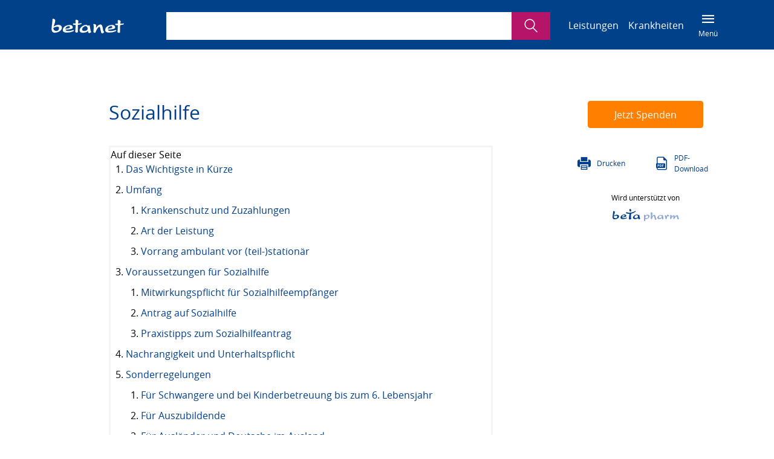

--- FILE ---
content_type: text/html; charset=UTF-8
request_url: https://www.betanet.de/sozialhilfe.html
body_size: 10776
content:
<!DOCTYPE html>
<html lang="de">

<head>

  
  
    <meta charset="utf-8">
    <title>Sozialhilfe &gt; Anspruch - Umfang - Voraussetzungen - betanet</title>
    <base href="https://www.betanet.de/">

        <meta name="robots" content="index,follow">

    <meta name="description" content="Sozialhilfe erhalten Menschen, die ihren Lebensunterhalt nicht selbst bestreiten können. Voraussetzungen, Umfang der Leistungen und Sonderregelungen.">
    <!-- indexer::stop -->
    <meta property="og:title" content="Sozialhilfe &gt; Anspruch - Umfang - Voraussetzungen - betanet">
    <meta property="og:site_name" content="Sozialhilfe &gt; Anspruch - Umfang - Voraussetzungen - betanet">
    <meta property="og:type" content="company">
    <meta property="og:description" content="Sozialhilfe erhalten Menschen, die ihren Lebensunterhalt nicht selbst bestreiten können. Voraussetzungen, Umfang der Leistungen und Sonderregelungen.">
    <meta property="og:url" content="https://www.betanet.de/">
    <meta property="og:image" content="https://www.betanet.de/themes/beta/img/logo-ogp-300x200.png">
    <meta property="og:type" content="article">
    <!-- indexer::continue -->

    <link rel="icon" type="image/png" href="/theme/favicons/favicon-96x96.png" sizes="96x96">
    <link rel="icon" type="image/svg+xml" href="/theme/favicons/favicon.svg">
    <link rel="shortcut icon" href="/theme/favicons/favicon.ico">
    <link rel="apple-touch-icon" sizes="180x180" href="/theme/favicons/apple-touch-icon.png">
    <meta name="apple-mobile-web-app-title" content="Betanet">
    <link rel="manifest" href="/theme/favicons/site.webmanifest" crossorigin="use-credentials">

    <meta name="author" content="beta Institut gemeinnützige GmbH">


    
    <meta name="viewport" content="width=device-width, initial-scale=1, shrink-to-fit=no">
        <link rel="stylesheet" href="/bundles/erdmannfreundecontaostatusupdate/css/backend_status_messages.css?v=09d83241"><link rel="stylesheet" href="/bundles/eufbetanetsearch/betanet-search.c07872fd.css?v=31fcc717">
    <!-- TODO: After development use minified version -->
    <!-- <link rel="stylesheet" href="https://www.betanet.de/themes/beta/css/main.min.css"> -->
        <link rel="stylesheet" href="https://www.betanet.de/themes/beta/css/main.css?v=262901133413">
    <link rel="stylesheet" href="https://www.betanet.de/theme/css/contao-413.css?v=262901133413">

        <script src="/assets/jquery/js/jquery.min.js?v=2e868dd8"></script><meta name="keywords" content="Sozialhilfe, Sozialhilfegesetz, Sozialhilfeantrag, Stütze, Bundessozialhilfegesetz">
  
</head>

<body id="page" class="detailpage" itemscope itemtype="http://schema.org/WebPage">


<!-- indexer::stop -->
<aside class="d-none d-print-block mt-5" id="header-print" style="margin-left: 5rem; margin-bottom: 3rem;">
  <img class="brand" src="https://www.betanet.de/themes/beta/img/logo-white.svg" alt="Sozialhilfe &gt; Anspruch - Umfang - Voraussetzungen - betanet">
  <p class="pt-4 pb-3">Weitere sozialrechtliche Informationen sowie Ratgeber zum kostenlosen Download  finden Sie stetig aktualisiert unter <a href="https://www.betanet.de" target="_blank" style="color: #003f8b;">www.betanet.de</a>.</p>
</aside>
<header id="header" class="container-fluid subpage-only d-print-none">
  <div class="row">
    <div class="container">
      <div class="row header-top">
        <div class="col-3 col-sm-auto col-lg-2">
          <a href="./">
            <img class="brand" src="https://www.betanet.de/themes/beta/img/logo-white.svg" alt="Sozialhilfe &gt; Anspruch - Umfang - Voraussetzungen - betanet">
          </a>
        </div>
        <div class="col col-lg-6 col-xl-7">
          <form action="/suche.html" method="get" enctype="application/x-www-form-urlencoded" class="row searchbar">
                        <div class="col">
              <label for="keyword-1" class="sr-only">Suchbegriff eingeben</label>
              <input type="text" name="keywords" id="keyword-1" class="searchbar-input" value="" autocomplete="one-time-code">
            </div>
            <div class="col-auto">
              <button class="d-print-none searchbar-submit" type="submit"><span class="sr-only">Suche</span></button>
            </div>
          </form>
        </div>
        <nav id="main-nav" class="col-auto col-lg">
            <!-- indexer::stop -->
<ul class="home-only" data-meta-nav>
  <li class="home-only"><a href="kontakt.html">Kontakt</a></li>
  <li class="home-only"><a href="impressum.html">Impressum</a></li>
  <li class="home-only"><a href="datenschutz.html">Datenschutz</a></li>
</ul>
<!-- indexer::continue -->          <!-- indexer::stop -->
<ul data-main-nav class="d-print-none">
  <li class="home-only subpage-only"><a href="/">Startseite</a></li>
  <li class="home-only"><a href="aktuelles.html">Aktuelles</a></li>
  <li><a href="leistungen.html">Leistungen</a></li>
  <li><a href="krankheiten.html">Krankheiten</a></li>
  <!--<li class="subpage-only"><a href="ueber-das-betanet.html">Über das Betanet</a></li>-->
  <li class="home-only"><a href="ratgeber.html">Ratgeber</a></li>
  <li class="home-only"><a href="spenden.html">Spenden</a></li>
  <li class="subpage-only main-nav-trigger-wrapper">
    <button class="main-nav-trigger"><small>Menü</small></button>
  </li>
</ul>
<!-- indexer::continue -->        </nav>
      </div>
    </div>
  </div>
</header>

<aside id="main-nav-wrapper">
  <div class="row">
    <nav id="main-nav-sidebar" class="navbar">
      <button class="navbar-brand main-nav-trigger" type="button">Navigation</button>
    </nav>
  </div>
</aside>
<!-- indexer::continue -->

<section class="container content-scrollspy">
    <div class="row">
        <div class="col-0 col-lg-1"></div>
        <div class="col-12 col-lg-7 mr-auto" data-scrollspy-container>
            
            
            <h1 id="sozialhilfe">Sozialhilfe</h1>

            
            <div class="main-text">
                <!-- indexer::stop -->
<nav class="nav module-onpage-navigation">
<div class="onpage-headline">Auf dieser Seite</div>
    <ol class="level_h2">
                            
                            </li>
            
            <li>
                <a class="onpage-link" href="/sozialhilfe.html#das-wichtigste-in-kuerze">
                    Das Wichtigste in Kürze
                </a>

                                
                            </li>
            
            <li>
                <a class="onpage-link" href="/sozialhilfe.html#umfang">
                    Umfang
                </a>

                                
                                                <ol class="level_h3">
                            
            <li>
                <a class="onpage-link" href="/sozialhilfe.html#krankenschutz-und-zuzahlungen">
                    Krankenschutz und Zuzahlungen
                </a>

                                
                            </li>
            
            <li>
                <a class="onpage-link" href="/sozialhilfe.html#art-der-leistung">
                    Art der Leistung
                </a>

                                
                            </li>
            
            <li>
                <a class="onpage-link" href="/sozialhilfe.html#vorrang-ambulant-vor-teil-stationaer">
                    Vorrang ambulant vor (teil-)stationär
                </a>

                                
                                                </li></ol>
                                </li>
            
            <li>
                <a class="onpage-link" href="/sozialhilfe.html#voraussetzungen-fuer-sozialhilfe">
                    Voraussetzungen für Sozialhilfe
                </a>

                                
                                                <ol class="level_h3">
                            
            <li>
                <a class="onpage-link" href="/sozialhilfe.html#mitwirkungspflicht-fuer-sozialhilfeempfaenger">
                    Mitwirkungspflicht für Sozialhilfeempfänger
                </a>

                                
                            </li>
            
            <li>
                <a class="onpage-link" href="/sozialhilfe.html#antrag-auf-sozialhilfe">
                    Antrag auf Sozialhilfe
                </a>

                                
                            </li>
            
            <li>
                <a class="onpage-link" href="/sozialhilfe.html#praxistipps-zum-sozialhilfeantrag">
                    Praxistipps zum Sozialhilfeantrag
                </a>

                                
                                                </li></ol>
                                </li>
            
            <li>
                <a class="onpage-link" href="/sozialhilfe.html#nachrangigkeit-und-unterhaltspflicht">
                    Nachrangigkeit und Unterhaltspflicht
                </a>

                                
                            </li>
            
            <li>
                <a class="onpage-link" href="/sozialhilfe.html#sonderregelungen">
                    Sonderregelungen
                </a>

                                
                                                <ol class="level_h3">
                            
            <li>
                <a class="onpage-link" href="/sozialhilfe.html#fuer-schwangere-und-bei-kinderbetreuung-bis-zum-6-lebensjahr">
                    Für Schwangere und bei Kinderbetreuung bis zum 6. Lebensjahr
                </a>

                                
                            </li>
            
            <li>
                <a class="onpage-link" href="/sozialhilfe.html#fuer-auszubildende">
                    Für Auszubildende
                </a>

                                
                            </li>
            
            <li>
                <a class="onpage-link" href="/sozialhilfe.html#fuer-auslaender-und-deutsche-im-ausland">
                    Für Ausländer und Deutsche im Ausland
                </a>

                                
                                                </li></ol>
                                </li>
            
            <li>
                <a class="onpage-link" href="/sozialhilfe.html#praxistipps">
                    Praxistipps
                </a>

                                
                            </li>
            
            <li>
                <a class="onpage-link" href="/sozialhilfe.html#wer-hilft-weiter">
                    Wer hilft weiter?
                </a>

                                
                            </li>
            
            <li>
                <a class="onpage-link" href="/sozialhilfe.html#ueberblick-ueber-die-leistungen">
                    Überblick über die Leistungen
                </a>

                                
                            </li>
            
            <li>
                <a class="onpage-link" href="/sozialhilfe.html#verwandte-links">
                    Verwandte Links
                </a>

                    
                        </li>
    </ol>
</nav>
<!-- indexer::continue -->


  <div class="mod_article block" id="article-368">

        


        <div class="content-text">            
                            
    
                        <div class="rte">
            
<h2 id="das-wichtigste-in-kuerze">Das Wichtigste in Kürze</h2>
<p>Sozialhilfe umfasst hauptsächlich Leistungen für Menschen, die nicht erwerbsfähig und nicht in der Lage sind, für ihren Lebensunterhalt selbst aufzukommen. Sozialhilfeleistungen gibt es nur, wenn die hilfebedürftige Person den Bedarf für ihren Lebensunterhalt nicht bestreiten kann: weder selbst, noch durch Leistungen von Sozialversicherungsträgern, noch durch andere Sozialleistungen, noch durch die Hilfe von Dritten (z.B. Angehörigen), oder wenn ihr das nicht zuzumuten ist.</p>
<p>Wer mindestens 3 Stunden am Tag arbeiten kann und noch nicht im Rentenalter ist, hat <strong>keinen</strong> Anspruch auf Sozialhilfe, sondern auf Bürgergeld. Die Zahlungen sind aber gleich hoch.</p>
<p><strong>Hinweis</strong>: Das Sozialamt darf Ihnen die Sozialhilfe nicht mit Verweis auf einen möglichen Anspruch auf Wohngeld verweigern, siehe Praxistipp unten.</p>
<h2 id="umfang">Umfang</h2>
<p><strong>Die Sozialhilfe umfasst folgende Leistungen</strong> (§ 8 SGB XII)</p>
<ul>
<li><a title="Hilfe zum Lebensunterhalt - Voraussetzungen - Höhe" href="/hilfe-zum-lebensunterhalt.html">Hilfe zum Lebensunterhalt</a> (§§ 27 ff. SGB XII)<br>Wenn umgangssprachlich von &#34;Sozialhilfe&#34; gesprochen wird, ist meist die Hilfe zum Lebensunterhalt gemeint. Ihre Höhe errechnet sich aus den <a title="Regelsätze der Sozialhilfe und bei Hartz IV" href="/regelsaetze-der-sozialhilfe.html">Regelsätzen</a> plus weiteren Leistungen.</li>
<li><a title="Grundsicherung im Alter und bei Erwerbsminderung" href="/grundsicherung-im-alter-und-bei-erwerbsminderung.html">Grundsicherung im Alter und bei Erwerbsminderung</a> (§§ 41 ff. SGB XII)</li>
<li>Hilfen zur Gesundheit, siehe <a title="Gesundheitshilfe - Hilfen zur Gesundheit" href="/gesundheitshilfe.html">Gesundheitshilfe</a> (§§ 47 ff. SGB XII)</li>
<li><a title="Hilfe zur Pflege - Anspruch und Voraussetzungen" href="/hilfe-zur-pflege.html">Hilfe zur Pflege</a> (§§ 61 ff. SGB XII) (z.B. <a title="Häusliche Pflege der Sozialhilfe - Anspruch" href="/haeusliche-pflege-sozialhilfe.html">Hilfe zur häuslichen Pflege</a> und <a title="Pflegegeld Sozialhilfe - Hilfe zur Pflege" href="/pflegegeld-sozialhilfe.html">Pflegegeld der Sozialhilfe</a>)</li>
<li><a title="Hilfe zur Überwindung besonderer sozialer Schwierigkeiten" href="/hilfe-zur-ueberwindung-besonderer-sozialer-schwierigkeiten.html">Hilfe zur Überwindung besonderer sozialer Schwierigkeiten</a> (§§ 67 ff. SGB XII)</li>
<li><a title="Hilfe in anderen Lebenslagen - Sozialhilfe" href="/hilfe-in-anderen-lebenslagen.html">Hilfe in anderen Lebenslagen</a> (§§ 70 ff. SGB XII)</li>
</ul>
<p>Sozialhilfe umfasst auch die jeweils notwendige Beratung und Unterstützung.</p>
<p>Seit 1.1.2020 ist die <a title="Eingliederungshilfeleistungen für Menschen mit Behinderungen" href="/eingliederungshilfe-fuer-menschen-mit-behinderungen.html">Eingliederungshilfe</a> <strong>nicht</strong> mehr Teil der Sozialhilfe, sondern im SGB IX geregelt.</p>
<h3 id="krankenschutz-und-zuzahlungen">Krankenschutz und Zuzahlungen</h3>
<p style="text-align: left;">Nicht krankenversicherte Sozialhilfeempfänger bekommen die gleichen Leistungen wie &#34;Kassenpatienten&#34;. Näheres unter <a title="Gesundheitshilfe - Hilfen zur Gesundheit" href="/gesundheitshilfe.html">Gesundheitshilfe</a>.</p>
<p style="text-align: left;">Sozialhilfeempfänger werden im Rahmen ihrer Belastungsgrenzen zu <a title="Gesundheitshilfe - Hilfen zur Gesundheit" href="/zuzahlungen-krankenversicherung.html">Zuzahlungen</a> herangezogen. Näheres zur Befreiung von Zuzahlungen unter <a title="Zuzahlungsbefreiung &gt; Krankenkasse - Berechnung" href="/zuzahlungsbefreiung-krankenversicherung.html">Zuzahlungsbefreiung Krankenversicherung</a> und unter <a title="Zuzahlungsbefreiung &gt; chronisch Kranke - Zuzahlungsgrenze" href="/zuzahlungsbefreiung-fuer-chronisch-kranke.html">Zuzahlungsbefreiung für chronisch Kranke</a>.</p>
<h3 id="art-der-leistung">Art der Leistung</h3>
<p>Die Leistungen der Sozialhilfe werden als Dienstleistung (insbesondere Beratung), Geldleistung oder Sachleistung erbracht. Die Geldleistung hat in der Regel Vorrang vor der Sachleistung und vor Gutscheinen, sofern die Gutscheine oder die Sachleistung nicht effektiver oder wirtschaftlicher sind oder Hilfeempfänger dies wünschen.</p>
<p>Beratung, Aktivierung und Stärkung der Selbsthilfe sollen auf die Überwindung der Notlage hinwirken.</p>

<h3 id="vorrang-ambulant-vor-teil-stationaer">Vorrang ambulant vor (teil-)stationär</h3>
<p>In der Regel sollen die Leistungen der Sozialhilfe <strong>ambulant</strong> und so weit wie möglich außerhalb von Heimen gewährt werden. Dies gilt nur dann nicht, wenn eine geeignete (teil-)stationäre Hilfe zumutbar und eine ambulante Hilfe mit unverhältnismäßigen Mehrkosten verbunden ist. Vorrang vor stationären Leistungen haben in der Regel auch teilstationäre Hilfen.</p>
<h2 id="voraussetzungen-fuer-sozialhilfe">Voraussetzungen für Sozialhilfe</h2>
<p>Wer <strong>nicht</strong> in der Lage ist, aus eigenen Kräften und mit eigenen Mitteln seinen Lebensunterhalt zu bestreiten oder sich in besonderen Lebenslagen selbst zu helfen, hat unter bestimmten Voraussetzungen Anspruch auf Sozialhilfe.</p>
<p>Näheres zu Einkommen und Vermögen im Zusammenhang mit Leistungen der Sozialhilfe unter</p>
<ul>
<li><a title="Sozialhilfe - Einkommen - Anrechnung - Einkommensgrenze" href="/sozialhilfe-einkommen-und-vermoegen.html">Sozialhilfe &gt; Einkommen</a> <br>und</li>
<li><a title="Sozialhilfe - Vermögen - Freibeträge - Vermögensgrenze" href="/sozialhilfe-vermoegen-einkommen.html">Sozialhilfe &gt; Vermögen</a>.</li>
</ul>
<p>Rechtsgrundlage für die Sozialhilfe ist das 12. Sozialgesetzbuch (SGB XII).</p>
<p><strong>Hinweis</strong>: Es wird davon ausgegangen, dass Menschen, die Sozialhilfe beziehen und noch nicht im Rentenalter sind, entweder weniger als 3 Stunden pro Tag arbeiten können, oder z.B. in einer <a title="Werkstätten für behinderte Menschen WfbM" href="/werkstaetten-fuer-behinderte-menschen-wfbm-und-andere-leistungsanbieter.html">Werkstatt für behinderte Menschen</a> tätig sind. Denn wer länger <strong>auf dem allgemeinen Arbeitsmarkt</strong> arbeiten kann, geht in den Leistungsbereich des SGB II über, erhält also <a title="Bürgergeld - neue Leistung statt Hartz IV" href="/buergergeld.html">Bürgergeld</a>.</p>
<h3 id="mitwirkungspflicht-fuer-sozialhilfeempfaenger">Mitwirkungspflicht für Sozialhilfeempfänger</h3>
<p>Sozialhilfeempfänger haben eine Mitwirkungspflicht, d.h. unter anderem:</p>
<ul>
<li>Sie müssen alles angeben, was ihre Einkünfte, ihr Vermögen, bestimmte Ausgaben und diesbezügliche Änderungen betrifft.</li>
<li>Sie müssen auf Verlangen des Sozialamts den Auskünften durch andere Personen zustimmen (z.B. Familienmitglieder, Banken, Ärzte, Sachverständige).</li>
<li>Sie müssen sich auf Verlangen des Sozialhilfeträgers ärztlichen und psychologischen Untersuchungen unterziehen, wenn vorhandene Atteste und Bescheide zur Entscheidung nicht ausreichen.</li>
</ul>
<p>Wenn die Mitwirkungspflichten nicht eingehalten werden, kann das Sozialamt die Leistungen ablehnen oder entziehen. Näheres unter <a title="Versagung von Sozialleistungen wegen fehlender Mitwirkung" href="/fehlende-mitwirkung.html">Fehlende Mitwirkung</a>.</p>
<p>Es gehört nicht zu den Mitwirkungspflichten, einen <strong>Hausbesuch</strong> durch Mitarbeitende oder Beauftragte des Sozialamts zu dulden. Der Zutritt zur Wohnung kann auch nicht erzwungen werden, unabhängig davon, ob der Besuch angemeldet ist oder nicht.</p>
<p>Trotzdem kann es dazu kommen, dass Leistungen nicht oder nur in geringerer Höhe gewährt werden, wenn Hilfebedürftige einen Hausbesuch nicht dulden und deshalb ein für die Leistung erheblicher Umstand nicht geklärt werden kann. Im Zweifel müssen die Hilfebedürftigen nämlich die für sie günstigen Umstände beweisen, und wenn das ohne Hausbesuch nicht möglich ist, müssen sie zum Beweis den Hausbesuch dulden, nötigenfalls sogar unangekündigt, oder eine Kürzung oder Streichung der Leistungen hinnehmen.</p>

<h3 id="antrag-auf-sozialhilfe">Antrag auf Sozialhilfe</h3>
<p>Für die <a title="Grundsicherung im Alter und bei Erwerbsminderung" href="/grundsicherung-im-alter-und-bei-erwerbsminderung.html">Grundsicherung im Alter und bei Erwerbsminderung</a> ist ein Antrag beim <a title="Sozialamt - Sozialhilfe" href="/sozialamt.html">Sozialamt</a> erforderlich. Ansonsten ist ein Antrag nicht erforderlich, sondern die Sozialhilfe setzt ein, sobald dem Träger der Sozialhilfe oder den von ihm beauftragten Stellen bekannt wird, dass die Voraussetzungen für die Leistung vorliegen. Es reicht also aus, wenn z.B. Nachbarn, Familienmitglieder oder der behandelnde Arzt mitteilen, dass eine Person Sozialhilfe benötigt.</p>
<h3 id="praxistipps-zum-sozialhilfeantrag">Praxistipps zum Sozialhilfeantrag</h3>
<ul>
<li>Zur Antragstellung eine Vertrauensperson mitnehmen, einen sog. &#34;Beistand&#34;. Das senkt die Aufregung und verhindert, dass wichtige Dinge übersehen werden.</li>
<li>Am einfachsten ist es, den Antrag direkt auf dem Sozialamt zu stellen.</li>
<li>Wer Leistungen des Sozialamts in Anspruch nehmen will, erleichtert die Prüfung der Voraussetzungen, wenn er bei der ersten Vorsprache folgende Unterlagen mitbringt:
<ul>
<li>Gültiger Personalausweis oder Pass</li>
<li>Mietvertrag</li>
<li>Kontoauszüge der letzten 3 Monate</li>
<li>Einkommensunterlagen, z.B. letzte Lohnbescheinigung, aktueller Renten-, Arbeitslosengeld-, Bürgergeld-, Wohngeldbescheid, Unterhaltsurteil etc.</li>
<li>Bei neu eingetretener Arbeitslosigkeit: Kündigungsschreiben des Arbeitgebers und Nachweis der Arbeitslosenmeldung</li>
<li>Unterlagen über vorhandenes Vermögen, z.B. Sparbücher</li>
<li>Policen für Hausrat-, Glas-, Haftpflicht-, Unfall-, Lebens- und Sterbeversicherung</li>
<li>Nebenkostenabrechnung</li>
<li>Schwerbehindertenausweis, Mutterpass</li>
<li>Daten, Adressen und Einkommensnachweise der Ehegatten und Kinder</li>
<li>Nachweis über eine Antragstellung bei der Pflegekasse, ärztliche Bescheinigung über den Umfang der Pflegebedürftigkeit</li>
<li>Nachweis über etwaige Mietschulden oder Energieschulden (z.B. Stromschulden)</li>
</ul>
</li>
</ul>
<h2 id="nachrangigkeit-und-unterhaltspflicht">Nachrangigkeit und Unterhaltspflicht</h2>

<p>Die Sozialhilfe ist gegenüber anderen Sozialleistungen <strong>nachrangig</strong>, egal ob es sich um beitragsfinanzierte Sozialversicherungsleistungen (z.B. <a title="Arbeitslosengeld ALG &gt; Dauer - Höhe - Antrag" href="/arbeitslosengeld.html">Arbeitslosengeld</a> oder <a title="Rente - Rentenarten" href="/rente.html">Rente</a>) oder steuerfinanzierte Sozialleistungen (z.B. <a title="Bürgergeld &gt; neue Leistung statt Hartz IV" href="/buergergeld.html">Bürgergeld</a>, <a title="Wohngeld &gt; Voraussetzungen und Antrag" href="/wohngeld.html">Wohngeld</a> oder <a title="BAföG &gt; Voraussetzungen - Höhe" href="/bafoeg.html">BAföG</a>) handelt. Das heißt: Sozialhilfe gibt es nur, wenn eine Person ihren Lebensunterhalt nicht aus diesen Leistungen sichern kann.</p>
<p>Manche Sozialleistungen können <strong>neben</strong> der Sozialhilfe bezogen werden, <strong>ohne </strong>von dieser abgezogen zu werden, z.B. <a title="Mutterschaftsgeld &gt; Höhe - Dauer - Beantragen" href="/mutterschaftsgeld.html">Mutterschaftsgeld</a> und <a title="Landespflegegeld &gt; Voraussetzungen - Höhe" href="/landespflegegeld.html">Landespflegegeld</a>, Näheres unter <a title="Sozialhilfe &gt; Einkommen - Anrechnung - Einkommensgrenze" href="/sozialhilfe-einkommen-und-vermoegen.html">Sozialhilfe &gt; Einkommen</a>.</p>
<p>Die Sozialhilfe tritt auch <strong>erst dann</strong> ein, wenn die betroffene Person weder selbst noch mit Hilfe Dritter den Lebensunterhalt bestreiten kann, <strong>oder</strong> wenn ihr das nicht zuzumuten ist.</p>
<ul>
<li>Nicht zumutbar ist z.B., das komplette Vermögen aufzubrauchen, weshalb es ein sog. Schonvermögen gibt, z.B. ein selbstbewohntes Haus oder ein angemessenes Auto. Näheres unter <a title="Sozialhilfe &gt; Vermögen - Freibeträge - Vermögensgrenze" href="/sozialhilfe-vermoegen-einkommen.html">Sozialhilfe &gt; Vermögen</a>.</li>
<li>Bei Einkommen gibt es Freibeträge. Näheres unter <a title="Sozialhilfe &gt; Einkommen - Anrechnung - Einkommensgrenze" href="/sozialhilfe-einkommen-und-vermoegen.html">Sozialhilfe &gt; Einkommen</a>.</li>
<li>Erwerbseinkommen von Schülern, Studierenden und Auszubildenden sowie Aufwandsentschädigungen von Ehrenamtlichen werden oft nur teilweise oder gar nicht angerechnet. Näheres unter <a title="Sozialhilfe &gt; Einkommen - Anrechnung - Einkommensgrenze" href="/sozialhilfe-einkommen-und-vermoegen.html">Sozialhilfe &gt; Einkommen</a>.</li>
</ul>
<p>Bei der Sozialhilfe wird nicht nur das eigene Einkommen und Vermögen angerechnet, sondern auch das folgender Personen, <strong>unabhängig</strong> davon, ob sie der bedürftigen Person gegenüber unterhaltspflichtig sind oder nicht:</p>
<ul>
<li>Partner in einer eheähnlichen oder lebenspartnerschaftsähnlichen Gemeinschaft</li>
<li>Mitglieder der sog. <a title="Haushaltsgemeinschaft bei Bürgergeld und Sozialhilfe" href="/haushaltsgemeinschaft.html">Haushaltsgemeinschaft</a></li>
</ul>
<p>Um Sozialhilfe bekommen zu können, müssen Hilfebedürftige <strong>nicht</strong> erst ihnen zustehende <a title="Überblick über Unterhaltsansprüche" href="/unterhalt-ueberblick.html">Unterhaltsansprüche</a> (z.B. gegen Kinder, Eltern oder Ehegatten) geltend machen. Der Unterhalt wird nur dann auf die Sozialhilfe angerechnet, wenn er auch wirklich gezahlt wird. Wird er nicht gezahlt, kann das Sozialamt den Unterhalt aber unter Umständen in Höhe der Sozialhilfe von Unterhaltspflichtigen einfordern, insbesondere wenn es sich um Eltern und Kinder mit einem Jahreseinkommen ab 100.000 € handelt oder (auch bei niedrigerem Einkommen) um ehemalige bzw. derzeitige Ehe- oder eingetragene Lebenspartner (sog. Unterhaltsrückgriff). Näheres unter <a title=" 	Unterhaltspflicht bei Sozialhilfe und Bürgergeld" href="/unterhaltspflicht.html"> Unterhaltspflicht &gt; Sozialhilfe und Bürgergeld</a>.</p>

<h2 id="sonderregelungen">Sonderregelungen</h2>
<h3 id="fuer-schwangere-und-bei-kinderbetreuung-bis-zum-6-lebensjahr">Für Schwangere und bei Kinderbetreuung bis zum 6. Lebensjahr</h3>
<p>Das Einkommen und Vermögen der Eltern/des Elternteils bleiben <strong>unberücksichtigt</strong> bei</p>
<ul>
<li>einer Schwangeren, die bei ihren Eltern oder einem Elternteil lebt,<br><strong>oder</strong></li>
<li>einer Person, die ihr Kind bis zum vollendeten 6. Lebensjahr betreut und bei ihren Eltern oder einem Elternteil lebt.</li>
</ul>

<h3 id="fuer-auszubildende">Für Auszubildende</h3>
<p>Informationen zur ausnahmsweise zu gewährenden Sozialhilfe während einer schulischen oder beruflichen Ausbildung oder einem Studium gibt es unter <a title="Auszubildende - Sozialleistungen - Sozialhilfe" href="/auszubildende-sozialhilfe.html">Auszubildende Sozialhilfe</a>.</p>
<h3 id="fuer-auslaender-und-deutsche-im-ausland">Für Ausländer und Deutsche im Ausland</h3>
<p style="text-align: left;">Ausländer, die sich in Deutschland aufhalten, haben bei Bedürftigkeit Anspruch auf <a title="Hilfe zum Lebensunterhalt - Voraussetzungen - Höhe" href="/hilfe-zum-lebensunterhalt.html">Hilfe zum Lebensunterhalt</a>, <a title="Krankenhilfe - Gesundheitshilfe - Sozialamt" href="/krankenhilfe.html">Hilfe bei Krankheit</a> einschließlich <a title="Sozialhilfe bei Schwangerschaft und Geburt" href="/schwangerschaft-entbindung-sozialhilfe.html">Hilfe vom Sozialamt bei Schwangerschaft, Entbindung und Mutterschaft</a> sowie <a title="Hilfe zur Pflege - Anspruch und Voraussetzungen" href="/hilfe-zur-pflege.html">Hilfe zur Pflege</a> (§ 23 Abs. 1 Satz 1 SGB XII). Dies gilt <strong>nicht</strong> für Leistungsberechtigte nach dem <a title="Sozialleistungen für Asylbewerber und Geduldete" href="/asylbewerberleistungsgesetz.html">Asylbewerberleistungsgesetz</a>. Diese erhalten grundsätzlich keine Leistungen der Sozialhilfe (§ 23 Abs. 2 SGB XII).</p>
<p style="text-align: left;">Anspruch auf <strong>alle weiteren Leistungen</strong> der Sozialhilfe erhalten hilfebedürftige Ausländer mit einer Niederlassungserlaubnis oder einem befristeten Aufenthaltstitel, wenn sie sich voraussichtlich dauerhaft in Deutschland aufhalten. Auch Ausländer aus der EU, dem Europäischen Wirtschaftsraum und der Schweiz können Anspruch auf Sozialhilfeleistungen haben. Näheres und Ausnahmen unter <a title="Ausländer &gt; Aufenthalt - Arbeit - Leistungen" href="/auslaender.html">Ausländer aus Drittstaaten &gt; Aufenthalt - Arbeit</a> und <a title="EU - Aufenthalt - Arbeit - Sozialleistungen" href="/eu-aufenthalt-sozialleistungen.html">EU &gt; Aufenthalt - Arbeit - Sozialleistungen</a>.</p>
<p>Ausländer, die eingereist sind, um Sozialhilfe zu erlangen, oder die nur ein Aufenthaltsrecht zur Arbeitssuche haben, sowie deren Familienangehörige, bekommen meist<strong> keine</strong> Sozialhilfe (§ 23 Abs. 3 SGB XII).</p>
<p><strong>Deutsche im Ausland</strong> erhalten in der Regel <strong>keine</strong> Leistungen der Sozialhilfe (§§ 24, 132, 133 SGB XII).</p>
<h2 id="praxistipps">Praxistipps</h2>
<ul>
<li style="text-align: left;">Die Broschüre &#34;Sozialhilfe&#34; des Bundesministeriums für Arbeit und Soziales können Sie unter <a title="zum Bundesministerium für Arbeit und Soziales" href="https://www.bmas.de/DE/Service/Publikationen/Broschueren/a207-sozialhilfe-und-grundsicherung.html" target="_blank" rel="noopener">www.bmas.de &gt; Suchbegriff: &#34;A207&#34;</a> kostenlos bestellen oder herunterladen.</li>
<li style="text-align: left;">Das Sozialamt darf Ihnen die Sozialhilfe nicht mit Verweis auf einen möglichen Anspruch auf <a title="Wohngeld &gt; Voraussetzungen und Antrag" href="/wohngeld.html">Wohngeld</a> verweigern. Sollte es das trotzdem tun, verweisen Sie auf das Urteil des Bundessozialgerichts vom 6.7.2021, Az: B 8 SO 2/20 R. Sie finden es unter <a title="zum Bundessozialgericht" href="https://www.bsg.bund.de/SharedDocs/Entscheidungen/DE/2021/2021_03_23_B_08_SO_02_20_R.html" target="_blank" rel="noopener">www.bsg.bund.de &gt; Suchbegriff: B 8 SO 2/20 R &gt; Entscheidung 23.03.2021</a> und können dem Sozialamt einen Ausdruck der Entscheidung mitbringen. Für Bewilligungszeiträume, die den 31.12.2022 einschließen oder in der Zeit vom 1.1.23–30.6.23 begonnen haben, können Sie außerdem mit der Übergangsregelung des § 131 SGB XII argumentieren.</li>
</ul>
<h2 id="wer-hilft-weiter">Wer hilft weiter?</h2>
<ul>
<li>Zuständig sind die örtlichen <a title="Sozialamt - Sozialhilfe - Mitwirkungspflicht" href="/sozialamt.html">Sozialämter</a> und die überörtlichen Träger der Sozialhilfe. Gemeinden sind nicht Träger der Sozialhilfe, können aber als erste Anlaufstelle genutzt werden und wissen, wie und wo die Ansprechpartner erreichbar sind.</li>
<li>Sehr viele Beratungsstellen informieren über Fragen der Sozialhilfe und angrenzende Gebiete. Menschen mit Behinderungen bekommen kompetente Hilfe bei der <a title="Unabhängige Teilhabeberatung - Peer Counseling" href="/unabhaengige-teilhabeberatung.html">unabhängigen Teilhabeberatung</a>.</li>
</ul>
<h2 id="ueberblick-ueber-die-leistungen">Überblick über die Leistungen</h2>
<p><strong>Die vorwiegenden Leistungen der gesetzlichen Sozialhilfe finden Sie unter folgenden Stichworten:</strong></p>
<p><a title="Auszubildende - Sozialleistungen - Sozialhilfe" href="/auszubildende-sozialhilfe.html">Auszubildende Sozialhilfe</a></p>
<p><a title=" 	Bestattungskosten Sozialhilfe - Voraussetzungen" href="/bestattungskosten-sozialhilfe.html">Bestattungskosten Sozialhilfe</a></p>
<p><a title="Blindenhilfe - Landesblindengeld - Blindengeld" href="/blindenhilfe-landesblindengeld.html">Blindenhilfe</a></p>
<p><a title="Gesundheitshilfe - Hilfen zur Gesundheit" href="/gesundheitshilfe.html">Gesundheitshilfe</a></p>
<p><a title="Grundsicherung im Alter und bei Erwerbsminderung" href="/grundsicherung-im-alter-und-bei-erwerbsminderung.html">Grundsicherung im Alter und bei Erwerbsminderung</a></p>
<p><a title="Sozialhilfe bei Schwangerschaft und Geburt" href="/schwangerschaft-entbindung-sozialhilfe.html">Hilfe vom Sozialamt bei Schwangerschaft, Entbindung und Mutterschaft</a></p>
<p><a title="Hilfe in anderen Lebenslagen - Sozialhilfe" href="/hilfe-in-anderen-lebenslagen.html">Hilfe in anderen Lebenslagen</a></p>
<p><a title="Hilfe zum Lebensunterhalt - Voraussetzungen - Höhe" href="/hilfe-zum-lebensunterhalt.html">Hilfe zum Lebensunterhalt</a></p>
<p><a title="Häusliche Pflege der Sozialhilfe - Anspruch" href="/haeusliche-pflege-sozialhilfe.html">Hilfe zur häuslichen Pflege</a></p>
<p><a title="Hilfe zur Pflege - Anspruch und Voraussetzungen" href="/hilfe-zur-pflege.html">Hilfe zur Pflege</a></p>
<p><a title="Hilfe zur Überwindung besonderer sozialer Schwierigkeiten" href="/hilfe-zur-ueberwindung-besonderer-sozialer-schwierigkeiten.html">Hilfe zur Überwindung besonderer sozialer Schwierigkeiten</a></p>
<p><a title="Haushaltshilfe vom Sozialamt - Voraussetzungen - Leistungen" href="/haushalt-weiterfuehrung.html">Hilfe zur Weiterführung des Haushalts</a></p>
<p><a title="Kranken- und Pflegeversicherung Sozialhilfe - Voraussetzung" href="/kranken-und-pflegeversicherung-sozialhilfe.html">Kranken- und Pflegeversicherung Sozialhilfe</a></p>
<p><a title="Krankenhilfe - Gesundheitshilfe - Sozialamt" href="/krankenhilfe.html">Krankenhilfe</a></p>
<p><a title="Mehrbedarf bei kostenaufwändiger Ernährung &gt; Krankenkostzulage" href="/krankenkostzulage.html">Mehrbedarf bei kostenaufwändiger Ernährung - Krankenkostzulage</a></p>
<p><a title="Mehrbedarfszuschläge - Zuschläge bei Sozialhilfe" href="/mehrbedarfszuschlaege.html">Mehrbedarfszuschläge</a></p>
<p><a title="Mietschulden - Übernahme - Sozialhilfe - HartzIV" href="/mietschulden.html">Mietschulden</a></p>
<p><a title="Pflegegeld Sozialhilfe - Hilfe zur Pflege" href="/pflegegeld-sozialhilfe.html">Pflegegeld Sozialhilfe</a></p>
<p><a title="Regelsätze der Sozialhilfe und bei Hartz IV" href="/regelsaetze-der-sozialhilfe.html">Regelsätze</a></p>
<p><a title="Rückzahlung der Sozialhilfe nach einer Notlage" href="/rueckzahlung-der-sozialhilfe.html">Rückzahlung der Sozialhilfe</a></p>
<p><a title="Schulden - Sozialhilfe - Sozialamt - Beratung" href="/schulden.html">Schulden</a></p>
<p><a title="Sozialhilfe - Altenhilfe - Leistungen" href="/sozialhilfe-altenhilfe.html">Sozialhilfe &gt; Altenhilfe</a></p>
<p><a title="Sozialhilfe - Alterssicherung - Rentenversicherung" href="/sozialhilfe-alterssicherung.html">Sozialhilfe &gt; Alterssicherung</a></p>
<p><a title="Sozialhilfe - Einkommen - Anrechnung - Einkommensgrenze" href="/sozialhilfe-einkommen-und-vermoegen.html">Sozialhilfe &gt; Einkommen</a></p>
<p><a title="Sozialhilfe und Bürgergeld - Einmalige Leistungen bei Bedarf" href="/sozialhilfe-einmalige-leistungen.html">Sozialhilfe und Bürgergeld &gt; Einmalige Leistungen</a></p>
<p><a title="Sozialhilfe &gt; Kosten der Unterkunft KdU" href="/sozialhilfe-miete-und-heizung.html">Sozialhilfe &gt; Kosten der Unterkunft KdU</a></p>
<p><a title="Sozialhilfe - Taschengeld für Heimbewohner" href="/sozialhilfe-taschengeld.html">Sozialhilfe &gt; Taschengeld</a></p>
<p><a title="Sozialhilfe - Vermögen - Freibeträge - Vermögensgrenze" href="/sozialhilfe-vermoegen-einkommen.html">Sozialhilfe &gt; Vermögen</a></p>
<p><a title="Sterilisation - Kostenübernahme Krankenkasse" href="/sterilisation.html">Sterilisation</a></p>
<p><a title="Stromkosten Stromschulden - Hilfe Sozialamt" href="/stromkosten-stromschulden.html">Stromkosten Stromschulden</a></p>
<h2 id="verwandte-links">Verwandte Links</h2>
<p><a title="Hartz IV - Antrag - Höhe - Dauer - Leistungen" href="/grundsicherung-fuer-arbeitssuchende.html">Grundsicherung für Arbeitsuchende</a></p>
<p><a title="Bürgergeld - neue Leistung statt Hartz IV" href="/buergergeld.html">Bürgergeld</a></p>
<p><a title="Sozialamt - Sozialhilfe - Mitwirkungspflicht" href="/sozialamt.html">Sozialamt</a></p>
<p><a title="Basiskonto Pfändungsschutzkonto alle Infos" href="/basiskonto-pfaendungsschutzkonto.html">Basiskonto Pfändungsschutzkonto</a></p>
<p>&nbsp;</p>
<p>Rechtsgrundlagen: SGB XII</p>
        </div>
    
            </div>




  
      </div>


<footer class="row content-footer">
        <div class="col-auto ml-auto"><p>Letzte Bearbeitung: 22.10.2025</p></div>
</footer>                            </div>

                        
        </div>
        <!-- indexer::stop -->
        <aside class="col-12 col-lg-3 sidebar--sticky">
            <div id="navbar-wrapper" class="navbar-wrapper" data-scrollspy>
                <div class="row navbar-buttons">
                  <div class="col text-center">
                    <a href="/spenden.html" class="btn-donate">Jetzt Spenden</a>
                  </div>
                </div>
                <div class="navbar-menu-wrapper">
                  <!-- indexer::stop -->
<nav class="nav module-onpage-navigation">
<div class="onpage-headline">Auf dieser Seite</div>
    <ol class="level_h2">
                            
                            </li>
            
            <li>
                <a class="onpage-link" href="/sozialhilfe.html#das-wichtigste-in-kuerze">
                    Das Wichtigste in Kürze
                </a>

                                
                            </li>
            
            <li>
                <a class="onpage-link" href="/sozialhilfe.html#umfang">
                    Umfang
                </a>

                                
                                                <ol class="level_h3">
                            
            <li>
                <a class="onpage-link" href="/sozialhilfe.html#krankenschutz-und-zuzahlungen">
                    Krankenschutz und Zuzahlungen
                </a>

                                
                            </li>
            
            <li>
                <a class="onpage-link" href="/sozialhilfe.html#art-der-leistung">
                    Art der Leistung
                </a>

                                
                            </li>
            
            <li>
                <a class="onpage-link" href="/sozialhilfe.html#vorrang-ambulant-vor-teil-stationaer">
                    Vorrang ambulant vor (teil-)stationär
                </a>

                                
                                                </li></ol>
                                </li>
            
            <li>
                <a class="onpage-link" href="/sozialhilfe.html#voraussetzungen-fuer-sozialhilfe">
                    Voraussetzungen für Sozialhilfe
                </a>

                                
                                                <ol class="level_h3">
                            
            <li>
                <a class="onpage-link" href="/sozialhilfe.html#mitwirkungspflicht-fuer-sozialhilfeempfaenger">
                    Mitwirkungspflicht für Sozialhilfeempfänger
                </a>

                                
                            </li>
            
            <li>
                <a class="onpage-link" href="/sozialhilfe.html#antrag-auf-sozialhilfe">
                    Antrag auf Sozialhilfe
                </a>

                                
                            </li>
            
            <li>
                <a class="onpage-link" href="/sozialhilfe.html#praxistipps-zum-sozialhilfeantrag">
                    Praxistipps zum Sozialhilfeantrag
                </a>

                                
                                                </li></ol>
                                </li>
            
            <li>
                <a class="onpage-link" href="/sozialhilfe.html#nachrangigkeit-und-unterhaltspflicht">
                    Nachrangigkeit und Unterhaltspflicht
                </a>

                                
                            </li>
            
            <li>
                <a class="onpage-link" href="/sozialhilfe.html#sonderregelungen">
                    Sonderregelungen
                </a>

                                
                                                <ol class="level_h3">
                            
            <li>
                <a class="onpage-link" href="/sozialhilfe.html#fuer-schwangere-und-bei-kinderbetreuung-bis-zum-6-lebensjahr">
                    Für Schwangere und bei Kinderbetreuung bis zum 6. Lebensjahr
                </a>

                                
                            </li>
            
            <li>
                <a class="onpage-link" href="/sozialhilfe.html#fuer-auszubildende">
                    Für Auszubildende
                </a>

                                
                            </li>
            
            <li>
                <a class="onpage-link" href="/sozialhilfe.html#fuer-auslaender-und-deutsche-im-ausland">
                    Für Ausländer und Deutsche im Ausland
                </a>

                                
                                                </li></ol>
                                </li>
            
            <li>
                <a class="onpage-link" href="/sozialhilfe.html#praxistipps">
                    Praxistipps
                </a>

                                
                            </li>
            
            <li>
                <a class="onpage-link" href="/sozialhilfe.html#wer-hilft-weiter">
                    Wer hilft weiter?
                </a>

                                
                            </li>
            
            <li>
                <a class="onpage-link" href="/sozialhilfe.html#ueberblick-ueber-die-leistungen">
                    Überblick über die Leistungen
                </a>

                                
                            </li>
            
            <li>
                <a class="onpage-link" href="/sozialhilfe.html#verwandte-links">
                    Verwandte Links
                </a>

                    
                        </li>
    </ol>
</nav>
<!-- indexer::continue -->
                </div>
                <div class="row navbar-additional">
                  <div class="col">
                    <div class="row flex-center">
                      <div class="col-6 col-sm col-lg-6 desktop-only">
                                                  <p><a class="print" href="#" onclick="window.print(); return false;" title="Drucken" data-skip-search-index>Drucken</a></p>
                                              </div>
                      <div class="col-6 col-sm col-lg-6 mr-auto">
                                                  <p><a href="https://www.betanet.de/sozialhilfe.html?pdf=368" class="pdf" title="" data-skip-search-index>PDF-Download</a></p>
                                              </div>
                    </div>
                  </div>
                </div>
                <div class="row navbar-additional">
                  <div class="col-10 mr-auto ml-auto text-center">
                    <p>Wird unterstützt von</p>
                    <img id="betapharm" src="https://www.betanet.de/themes/beta/img/powered-by.svg" alt="unterstützt von betapharm">
                  </div>
                </div>
            </div>
        </aside>
        <!-- indexer::continue -->
    </div>
</section>

<div id="search-weight" class="d-none">{}Sozialhilfe{/}{}{/}</div>
<!-- indexer::stop -->
<footer id="footer" class="container">
  <div class="row">
    <div class="col-12 col-md-4">
      <p>
        <a href="./">
          <img class="brand" src="https://www.betanet.de/themes/beta/img/logo-white.svg" alt="Sozialhilfe &gt; Anspruch - Umfang - Voraussetzungen - betanet">
        </a>
      </p>
      <p><small>© 2003-2026 beta Institut gemeinnützige GmbH</small></p>
    </div>
    <div class="col-12 col-md-7">
      <div class="row social-media">
        <div class="col-auto col-sm-6 ml-md-auto">
        </div>
      </div>
      <div class="row">
        <div class="col">
          <div class="page-list">
            <div class="row">
              <article class="col col-sm-6 page-list-item-wrapper">
                <a href="impressum.html" class="page-list-item"><h3 id="impressum" class="p">Impressum</h3></a>
              </article>
              <article class="col col-sm-6 page-list-item-wrapper">
                <a href="datenschutz.html" class="page-list-item"><h3 id="datenschutz" class="p">Datenschutz</h3></a>
              </article>
            </div>
          </div>
        </div>
      </div>
    </div>
  </div>
</footer>

<script src="https://www.betanet.de/themes/beta/js/bootstrap.min.js"></script>

<script src="https://www.betanet.de/themes/beta/js/main.js?v=262901133413"></script>

<!-- Matomo -->
<script>
    var _paq = _paq || [];
    /* tracker methods like "setCustomDimension" should be called before "trackPageView" */
    _paq.push(['disableCookies']);
    _paq.push(["trackPageView"]);
    _paq.push(["enableLinkTracking"]);
    (function() {
        var u="//www.beta-institut.de/pwik/";
        _paq.push(["setTrackerUrl", u+"piwik.php"]);
        _paq.push(["setSiteId", "2"]);
        var d=document, g=d.createElement("script"), s=d.getElementsByTagName("script")[0];
        g.type="text/javascript"; g.async=true; g.defer=true; g.src=u+"piwik.js"; s.parentNode.insertBefore(g,s);
    })();
</script>
<noscript><p><img src="//www.beta-institut.de/pwik/piwik.php?idsite=2&amp;rec=1" style="border:0;" alt=""></p></noscript>
<!-- End Matomo Code -->

<!-- indexer::continue -->

<script src="/theme/js/onpage-navigation.js"></script>

<script src="euf/search/search.js?t=1769698021"></script><script src="/bundles/eufbetanetsearch/betanet-search.f4ae1da8.js" async></script>
<script src="/theme/js/onpage-navigation.js"></script>
<script type="application/ld+json">
{
    "@context": "https:\/\/schema.org",
    "@graph": [
        {
            "@type": "WebPage"
        }
    ]
}
</script>
<script type="application/ld+json">
{
    "@context": "https:\/\/schema.contao.org",
    "@graph": [
        {
            "@type": "Page",
            "fePreview": false,
            "groups": [],
            "noSearch": false,
            "pageId": 368,
            "pageName": "Sozialhilfe",
            "protected": false,
            "title": "Sozialhilfe > Anspruch - Umfang - Voraussetzungen"
        }
    ]
}
</script></body>
</html>


--- FILE ---
content_type: text/css
request_url: https://www.betanet.de/bundles/erdmannfreundecontaostatusupdate/css/backend_status_messages.css?v=09d83241
body_size: 679
content:
/**
 * Backend CSS for Status Update System Messages
 * Styles the system messages displayed in the Contao backend dashboard
 */

/* System Message Container */
.system-message-status-update {
  margin: 15px 0;
  padding: 15px 15px 2px;
  border-left: 4px solid #3aa0d5;
  background-color: #f5f9fc;
  border-radius: 3px;
}

/* Status Update Message Variants */
.system-message-status-update.info {
  border-left-color: #3aa0d5;
  background-color: #f5f9fc;
}

.system-message-status-update.success {
  border-left-color: #6cc24a;
  background-color: #f1f8f0;
}

.system-message-status-update.warning {
  border-left-color: #fdb913;
  background-color: #fffaf0;
}

.system-message-status-update.error {
  border-left-color: #ea5c5c;
  background-color: #fff0f0;
}

/* Message Title */
.system-message-status-update-title {
  font-weight: 600;
  font-size: 14px;
  margin: 0 0 8px 0;
  color: #2c3e50;
}

.system-message-status-update.info .system-message-status-update-title {
  color: #0066a1;
}

.system-message-status-update.success .system-message-status-update-title {
  color: #4a7a2a;
}

.system-message-status-update.warning .system-message-status-update-title {
  color: #b39e00;
}

.system-message-status-update.error .system-message-status-update-title {
  color: #c1313d;
}

/* Message Content */
.system-message-status-update-content {
  font-size: 13px;
  line-height: 1.5;
  color: #404040;
}

.system-message-status-update.info .system-message-status-update-content {
  color: #1a2332;
}

.system-message-status-update.success .system-message-status-update-content {
  color: #2c4a1a;
}

.system-message-status-update.warning .system-message-status-update-content {
  color: #664400;
}

.system-message-status-update.error .system-message-status-update-content {
  color: #7a1a25;
}

/* Icon for Status Updates */
.system-message-status-update-icon {
  display: inline-block;
  width: 16px;
  height: 16px;
  margin-right: 8px;
  vertical-align: middle;
}

/* Multiple Messages Stack */
.system-messages-status-update-group {
  margin: 20px 0;
}

.system-messages-status-update-group .system-message-status-update {
  margin-bottom: 10px;
}

.system-messages-status-update-group .system-message-status-update:last-child {
  margin-bottom: 0;
}

/* Responsive Design */
@media (max-width: 768px) {
  .system-message-status-update {
    padding: 12px;
    margin: 10px 0;
  }

  .system-message-status-update-title {
    font-size: 13px;
  }

  .system-message-status-update-content {
    font-size: 12px;
  }
}


--- FILE ---
content_type: text/css
request_url: https://www.betanet.de/bundles/eufbetanetsearch/betanet-search.c07872fd.css?v=31fcc717
body_size: 559
content:
.typeahead-standalone{display:flex;flex-direction:column;height:100%;text-align:left;width:100%}.typeahead-standalone .tt-input{background:transparent;height:100%;z-index:1}.typeahead-standalone .tt-hint{background:#fff;color:#767676;cursor:default;height:100%;-webkit-user-select:none;-moz-user-select:none;user-select:none;z-index:0}.typeahead-standalone .tt-list{background:#fff;border:1px solid #b51469;box-shadow:0 10px 30px #0000001a;box-sizing:border-box;max-height:70vh;overflow:auto;position:absolute;z-index:1000}.typeahead-standalone .tt-list.tt-hide{display:none}.typeahead-standalone .tt-list div[class^=tt-]{padding:13px 9px}.typeahead-standalone .tt-list .tt-suggestion.tt-selected,.typeahead-standalone .tt-list .tt-suggestion:hover{background:#f8eaf3;color:#b51469;cursor:pointer}.typeahead-standalone .tt-list .tt-suggestion .tt-highlight{font-weight:900}.typeahead-standalone .tt-list .tt-group{background:#eee}.typeahead-standalone .searchbar-input{height:100%}.typeahead-standalone .tt-hint{color:#bbb;padding:9px}@media (min-width:576px){.typeahead-standalone .tt-list{width:100%}}.twitter-typeahead .tt-suggestion,.typeahead-standalone .tt-suggestion{color:#000;cursor:pointer;padding:13px 9px;text-align:left;transition:all .15s ease-in-out}.twitter-typeahead .tt-suggestion.tt-cursor,.twitter-typeahead .tt-suggestion:hover,.typeahead-standalone .tt-suggestion.tt-cursor,.typeahead-standalone .tt-suggestion:hover{background:#f8eaf3;color:#b51469}
/*# sourceMappingURL=betanet-search.c07872fd.css.map*/

--- FILE ---
content_type: text/css
request_url: https://www.betanet.de/theme/css/_navs.css
body_size: 1294
content:
/* Custom Navigation Styles */

.preview-hinweis {
  display: inline-block;
  font-size: 1rem;
  padding: 5px 10px;
  background: rgba(181, 21, 105, 0.1);
  margin-bottom: 1rem;
}

.content-custom-navigation {
  position: relative;

  .preview-hinweis {
    position: absolute;
    left: 0;
    top: 0%;
    transform: translateY(-100%);
  }

  .navigation-list {
    margin-bottom: 3rem;

    ul {
      list-style: none;
      margin: 0;
      padding: 0;
      display: grid;

      @media screen and (min-width: 768px) {
        grid-template-columns: 1fr 1fr;
        column-gap: 30px;
      }

      li {
        display: flex;
        flex-direction: column;
        position: relative;
        color: #003f8b;
        border-bottom: 1px solid #eee;
        padding-top: 23px;
        padding-bottom: 18px;
        padding-right: 52px;
        padding-left: 15px;
        margin-bottom: 0;

        &::before {
          display: none;
        }

        &:hover {
          text-decoration: none;
          background-color: #f8eaf3;
          color: #b51469;
        }

        h3 {
          flex-grow: 1;
          margin-bottom: 0;
          color: inherit;
        }

        a {
          color: inherit;
          display: block;
          text-decoration: none;
          display: block;
          height: 100%;
          margin-bottom: 0;
          transition: all 150ms ease-in-out;

          &::before {
            content: "";
            position: absolute;
            inset: 0;
          }

          &::after {
            content: "\e900";
            font-family: "betanet" !important;
            position: absolute;
            top: 23px;
            right: 15px;
            line-height: 1;
            -webkit-font-smoothing: antialiased;
            font-size: 22px;
            font-size: 2.2rem;
          }
        }

        .navigation-description {
          margin-top: 1rem;
          color: #000;
        }

        &.two-columns {
          @media screen and (min-width: 768px) {
            grid-column: span 2;
          }
        }
      }
    }
  }
  & + .ce_text {
    display: none;
  }
}

.sidebar--sticky {
  position: sticky;
  top: 1rem;
  align-self: start;
}

.module-onpage-navigation {
  padding: 0;
  border: 3px solid #f4f4f4;
  background: white;

  .onpage-headline {
    font-size: 1.8rem;
    display: block;
    width: 100%;
    border: 0;
    padding: 14px 20px 13px;
    color: white;
    text-align: left;
    background: #014189;
  }

  ol {
    counter-reset: item;
    list-style: none;
    padding-left: 0;
    margin: 0;

    li {
      font-size: 1.4rem;
      display: block;

      counter-increment: item;
      margin: 0;

      .onpage-link {
        margin: 0;
        padding: 14px 20px 13px;
        display: block;
        background: transparent;
        transition: all 150ms ease-in-out;

        &::before {
          content: counters(item, ".") ". ";
          display: inline-block;
        }
      }
    }

    ol {
      counter-reset: item;
      margin: 0;
      padding-left: 0;

      li a {
        padding-left: 1.5rem;
      }
    }
  }
}

.main-text {
  .module-onpage-navigation {
    margin-top: 3rem;
    border: 1px solid #ccc;
    border-radius: 4px;

    @media screen and (min-width: 992px) {
      display: none;
    }

    ol {
      padding-bottom: 1rem;

      ol {
        padding-bottom: 0;
      }
    }

    .level_h4 {
      display: none;
    }

    .onpage-headline {
      color: black;
      background: transparent;
    }

    .onpage-link {
      padding: 12px 20px 12px;
      font-weight: 600;
    }
  }
}

aside .module-onpage-navigation {
  display: none;

  @media screen and (min-width: 992px) {
    display: block;
  }

  ol {
    li {
      border-top: 1px solid #ccc;
    }
  }

  .onpage-link {
    color: black;

    &.active {
      color: white;
      border-color: #014189;
      background: #014189;
    }

    &:hover {
      text-decoration: none;
      color: white;
      border-color: #014189;
      background: #014189;
    }
  }

  ol {
    ol {
      overflow: hidden;
      height: 0;
      opacity: 0;
      transition: height 0.4s ease, opacity 0.3s ease;
      transition-behavior: allow-discrete;

      &:has(.active) {
        height: auto;
        opacity: 1;
      }
    }
  }
  li:has(.active) {
    ol {
      height: auto;
      opacity: 1;
    }
  }
}


--- FILE ---
content_type: text/css
request_url: https://www.betanet.de/theme/css/_detailpage.css
body_size: 332
content:
.detailpage {
  .main-text {
    display: flex;
    flex-direction: column;

    .mod_article,
    .ce_text,
    .content-text,
    .content-text .rte {
      display: contents;
    }

    h2:first-of-type {
      order: -1;
    }
    h2:first-of-type + p,
    h2:first-of-type + p + p {
      order: -1;
    }

    @media screen and (min-width: 992px) {
      h2:first-of-type {
        order: unset;
      }
      h2:first-of-type + p,
      h2:first-of-type + p + p {
        order: unset;
      }
    }

    h2,
    h3,
    h4,
    h5 {
      scroll-margin-top: 20px;
    }

    h2 {
      counter-reset: h3;
      counter-increment: h2;
    }

    h2::before {
      content: counter(h2) ". ";
    }

    h3 {
      counter-reset: h4;
      counter-increment: h3;
    }

    h3::before {
      content: counter(h2) "." counter(h3) ". ";
    }

    h4 {
      counter-increment: h4;
    }

    h4::before {
      content: counter(h2) "." counter(h3) "." counter(h4) ". ";
    }
  }
}


--- FILE ---
content_type: text/javascript
request_url: https://www.betanet.de/theme/js/onpage-navigation.js
body_size: 879
content:
(function () {
  "use strict";

  const navs = document.querySelectorAll(".module-onpage-navigation");
  navs.forEach((nav) => {
    if (!nav) return;

    const links = nav.querySelectorAll(".onpage-link");
    const offset = 30; // Offset für die Aktivierung
    const tolerance = 2; // Toleranz für die Aktivierungsprüfung

    function setActiveLink() {
      let currentActive = null;
      let currentOffset = Infinity;

      links.forEach((link) => {
        const targetId = link.getAttribute("href").split("#")[1];
        const target = document.getElementById(targetId);

        if (target) {
          const rect = target.getBoundingClientRect();
          const distanceFromTop = Math.abs(rect.top);

          if (
            rect.top <= offset + tolerance &&
            distanceFromTop < currentOffset
          ) {
            currentOffset = distanceFromTop;
            currentActive = link;
          }
        }
      });

      links.forEach((link) => link.classList.remove("active"));
      if (currentActive) {
        currentActive.classList.add("active");
      } else {
        // Wenn kein Abschnitt aktiv ist, aktiviere den ersten Link
        if (links.length > 0) {
          links[0].classList.add("active");
        }
      }
    }

    // Smooth Scroll
    links.forEach((link) => {
      link.addEventListener("click", function (e) {
        e.preventDefault();
        const href = this.getAttribute("href");
        const targetId = href.includes("#")
          ? href.split("#")[1]
          : href.substring(1);
        const target = document.getElementById(targetId);

        if (target) {
          const targetPosition =
            target.getBoundingClientRect().top + window.pageYOffset - offset;
          window.scrollTo({
            top: targetPosition,
            behavior: "smooth",
          });

          // Setze aktiven Link nach Scroll-Animation
          setTimeout(() => {
            setActiveLink();
          }, 100);
        }
      });
    });

    // Scroll-Event mit Throttling
    let ticking = false;
    window.addEventListener("scroll", function () {
      if (!ticking) {
        window.requestAnimationFrame(function () {
          setActiveLink();
          ticking = false;
        });
        ticking = true;
      }
    });

    // Initial setzen
    setActiveLink();
  });
})();


--- FILE ---
content_type: text/javascript
request_url: https://www.betanet.de/euf/search/search.js?t=1769698021
body_size: 9444
content:
var pages = ['Sozialhilfe', 'Rente', 'Schwerbehinderung', 'Behinderung', 'Pflege', 'Rehabilitation', '24-Stunden-Pflege', 'ADHS', 'ADHS > Ausbildung - Studium - Beruf', 'ADHS > Beeinträchtigungen', 'ADHS > Behandlung bei Kindern', 'ADHS > Behinderung', 'ADHS > Erwachsene', 'ADHS > Finanzielle Hilfen', 'ADHS > Pflege', 'ADHS > Schule', 'ADHS > Sport und Freizeit', 'ADHS > Urlaub', 'ADHS > Ursachen und Diagnose', 'ADHS > Wohnen', 'ADS', 'AHB', 'AIDS', 'ALG', 'ALG 2', 'ALS', 'ALS > Behandlung', 'ALS > Finanzielle Hilfen', 'ALS > Hilfsmittel', 'ALS > Krankheit - Symptome - Verlauf', 'ALS > Schwerbehinderung', 'AU-Bescheinigung', 'Abholdienst', 'Acquired Immune Deficiency Syndrome', 'Adoption', 'Adressen', 'Agenturen für Arbeit', 'Aktive Sterbehilfe', 'Aktuelles', 'Akupunktur', 'Akupunktur bei chronischem Schmerz', 'Alkoholabhängigkeit - Alkoholismus', 'Alkoholsucht', 'Alleinerziehend', 'Allergien', 'Allergien > Arbeit und Beruf', 'Allergien > Behinderung', 'Allergien > Finanzielle Hilfen', 'Allergien > Kosten - Tipps - Links', 'Allgemeines', 'Altenheim', 'Alternative Heil- und Pflegemethoden', 'Alternative Heilmethoden', 'Alternativen', 'Alternativen zu Werkstätten für behinderte Menschen', 'Alternativmedizin', 'Altersgerechte Dienste', 'Altersgrenze der Regelaltersrente', 'Altersheim', 'Altersrente', 'Altersrente für Frauen', 'Altersrente für besonders langjährig Versicherte', 'Altersrente für langjährig Versicherte', 'Altersrente für schwerbehinderte Menschen', 'Altersrente und Altersteilzeit', 'Altersrenten > Regelaltersrente', 'Alzheimer', 'Ambulante Familienpflege', 'Ambulante Hospizdienste', 'Ambulante Kinderhospizdienste', 'Ambulante Kinderkrankenpflege', 'Ambulante Palliativdienste', 'Ambulante Pflegedienste', 'Ambulante spezialfachärztliche Versorgung', 'Amyotrophe Lateralsklerose', 'Amyotrophe Lateralsklerose ALS', 'Angehörige', 'Angehörige pflegen', 'Angina Pectoris', 'Anorexie', 'Anrechnungszeiten für die Rente', 'Anschlussheilbehandlung', 'Anschlussreha', 'Anschlussrehabilitation - Anschlussheilbehandlung', 'Antrag', 'Anus Präter', 'Aphasie', 'Arbeit', 'Arbeiten und Schmerzmitteleinnahme', 'Arbeitsagentur', 'Arbeitsamt', 'Arbeitsassistenz', 'Arbeitserlaubnis > Flucht und Asyl', 'Arbeitslosengeld', 'Arbeitslosengeld > Nahtlosigkeit', 'Arbeitslosengeld > Unterbrechung und Verschiebung', 'Arbeitslosengeld II und Sozialgeld', 'Arbeitslosengeld bei Arbeitsunfähigkeit', 'Arbeitslosengeld bei beruflicher Weiterbildung', 'Arbeitslosenrente', 'Arbeitslosenversicherung', 'Arbeitstherapie und Belastungserprobung', 'Arbeitsunfall', 'Arbeitsunfähigkeit', 'Arthritis', 'Arthrose', 'Arthrose > Schwerbehinderung', 'Arznei- und Verbandmittel', 'Arznei- und Verbandmittel > Kostenübernahme', 'Arznei- und Verbandmittel > Zuzahlung und Befreiung', 'Arzneimittel', 'Arzttermin', 'Assistenzleistungen', 'Asthma', 'Asthma > Behinderung', 'Asthma > Beruf und Arbeit', 'Asthma > Finanzielle Hilfen', 'Asthma > Formen - Ursachen - Therapie', 'Asylbewerberleistungsgesetz', 'Atemnot', 'Atemwegserkrankung', 'Athrose', 'Aufgabenbereiche', 'Aufmerksamkeits-Defizit-Hyperaktivitäts-Syndrom', 'Aufmerksamkeitsdefizit', 'Aufmerksamkeitsdefizit- und Hyperaktivitätsstörung ADHS', 'Aufsuchende Familientherapie', 'Aura', 'Aushilfsjob', 'Auslandsadoption', 'Auslandsbehandlung', 'Auslandsschutz', 'Ausländer aus Drittstaaten > Aufenthalt - Arbeit', 'Auswirkung', 'Autismus > Schwerbehinderung', 'Auto', 'Autofahren', 'Autofahren bei Medikamenteneinnahme', 'Autosteuer', 'Autozuschuss', 'Außerklinische Intensivpflege', 'BAföG', 'Bandscheibe', 'Basiskonto', 'Basiskonto Pfändungsschutzkonto', 'Bayerisches Familiengeld', 'Beatmungspflege', 'Bedarfsgemeinschaft', 'Beerdigung', 'Begleitperson', 'Begleitung', 'Begleitung im Sterbeprozess', 'Begleitung und Assistenz im Krankenhaus', 'Behandlung', 'Behindertenassistenz', 'Behindertenausweis', 'Behindertengrad', 'Behindertenparkplatz', 'Behindertenrente', 'Behindertenwohnheim', 'Behinderung', 'Behinderung > Ausbildung und Studium', 'Behinderung > Ausbildungsgeld', 'Behinderung > Berufsleben', 'Behinderung > Flugverkehr', 'Behinderung > Hilfe - Beratung - Adressen', 'Behinderung > Hilfen am Arbeitsplatz', 'Behinderung > Inklusion', 'Behinderung > Leistungen zur Mobilität', 'Behinderung > Schule', 'Behinderung > Sport', 'Behinderung > Steuervorteile', 'Behinderung > Urlaub und Freizeit', 'Behinderung > Wohnen', 'Behinderung > Öffentliche Verkehrsmittel', 'Beihilfe', 'Beitragsbemessungsgrenzen Beitragssätze', 'Beratung', 'Beratung Jugendamt', 'Beratungshilfe', 'Beratungsstelle', 'Beruf', 'Berufliche', 'Berufliche Reha', 'Berufliche Reha > Leistungen', 'Berufliche Reha > Rahmenbedingungen', 'Berufsgenossenschaft', 'Berufskrankheit', 'Berufsleben', 'Beschneidung', 'Beschäftigung in der finalen Lebensphase', 'Beschäftigungssicherungszuschuss Minderleistungsausgleich', 'Besondere Versorgung', 'Bestattungsformen und Bestattungsinstitute', 'Bestattungskosten', 'Bestattungskosten Sozialhilfe', 'Besuchsfahrt', 'Betreuer', 'Betreutes Wohnen', 'Betreutes Wohnen für Senioren', 'Betreuung kranker Kinder', 'Betreuungshelfer', 'Betreuungsverfügung', 'Betreuungsvollmacht', 'Betreuungsvorsorge', 'Betäubungsmittel', 'Betäubungsmittel-Verschreibungsverordnung', 'Betäubungsmittelanforderungsscheine', 'Betäubungsmittelrezepte', 'Bewegung', 'Bewährungshelfer', 'Bezugsgröße', 'Binge Eating', 'Blasenschwäche', 'Blindenhilfe Landesblindengeld', 'Blindheitshilfe', 'Bluthochdruck', 'Blutwäsche', 'Borderline-Syndrom', 'Brille', 'Bronchialasthma', 'Brustkrebs', 'Brustkrebs > Arbeit', 'Brustkrebs > Behandlung', 'Brustkrebs > Brustprothesen und Spezial-BHs', 'Brustkrebs > Familie und Alltag', 'Brustkrebs > Finanzielle Hilfen', 'Brustkrebs > Früherkennung, Symptome, Diagnose', 'Brustkrebs > Medizinische Rehabilitation', 'Brustkrebs > Nachsorge', 'Brustkrebs > Rente', 'Brustkrebs > Schwerbehinderung', 'Budget', 'Budget für Arbeit', 'Budget für Ausbildung', 'Bulimie', 'Bundesamt für Soziale Sicherung', 'Bundesarbeitsgemeinschaft für Rehabilitation BAR', 'Bundessozialhilfegesetz', 'Bundesteilhabegesetz', 'Bundesversicherungsamt', 'Bundesversicherungsanstalt', 'Bundesversicherungsanstalt für Angestellte', 'Burnout', 'Burnout > Arbeit', 'Burnout > Behandlung', 'Burnout > Definition - Diagnose - Risiko', 'Burnout > Finanzielle Hilfen', 'Bürgergeld', 'Bürgergeld > Einkommen und Vermögen', 'Bürgergeld > Erreichbarkeit', 'Bürgergeld > Karenzzeit', 'Bürgergeld > Kooperationsplan und Leistungsminderungen', 'Bürgergeld > Kosten der Unterkunft', 'Bürgergeld > Umfang und Höhe', 'Bürgergeld oder Sozialhilfe für Schüler, Auszubildende und Studierende', 'CED', 'CED > Beruf', 'CED > Ernährung', 'CED > Finanzielle Hilfen', 'CED > Schwerbehinderung', 'CED > Verlauf - Behandlung - Empfehlungen', 'COPD', 'COPD > Arbeit und Beruf', 'COPD > Behinderung', 'COPD > Finanzielle Hilfen', 'COPD > Reisen und Sport', 'COPD > Symptome und Behandlung', 'Chronisch-entzündliche Darmerkrankung CED', 'Chronische Migräne', 'Chronische Schmerzen', 'Chronische Schmerzen > Behandlung und Rehabilitation', 'Chronische Schmerzen > Beruf', 'Chronische Schmerzen > Entstehung und Schmerzarten', 'Chronische Schmerzen > Familie und Alltag', 'Chronische Schmerzen > Finanzielle Hilfen', 'Chronische Schmerzen > Pflege', 'Chronische Schmerzen > Psyche - Depressionen', 'Chronische Schmerzen > Schwerbehinderung', 'Chronische Schmerzen > Sport und Bewegung', 'Clusterkopfschmerzen', 'Coronainfektion', 'Covid', 'DMP', 'Darlehen', 'Darmspiegelung', 'Demenz', 'Demenz > Autofahren Führerschein', 'Demenz > Behandlung', 'Demenz > Entlastung Angehöriger', 'Demenz > Ernährung', 'Demenz > Finanzielle Hilfen', 'Demenz > Freiheitsentziehende Maßnahmen', 'Demenz > Krankenhausaufenthalt', 'Demenz > Medizinische Reha', 'Demenz > Pflege stationär', 'Demenz > Pflege zu Hause', 'Demenz > Rechtsfragen', 'Demenz > Schwerbehinderung', 'Demenz > Symptome Verlauf Diagnose', 'Demenz > Wohnen', 'Depression', 'Depressionen', 'Depressionen > Angehörige und Betroffene', 'Depressionen > Arbeit', 'Depressionen > Autofahren', 'Depressionen > Behandlung', 'Depressionen > Behinderung', 'Depressionen > Betreutes Wohnen', 'Depressionen > Finanzielle Hilfen', 'Depressionen > Symptome Ursachen Diagnose', 'DiGA - Digitale Gesundheitsanwendungen', 'DiPA - Digitale Pflegeanwendungen', 'Diabetes', 'Diabetes > Beruf', 'Diabetes > Finanzielle Hilfen', 'Diabetes > Hilfsmittel', 'Diabetes > Schwerbehinderung', 'Diabetes > Symptome - Behandlung - Hilfen', 'Dialyse', 'Dickdarmentzündung', 'Dickdarmstoma', 'Digitaler Nachlass', 'Digitaler Nachlass und digitale Vorsorge', 'Disease-Management-Programme', 'Diät', 'Down Syndrom', 'Down-Syndrom', 'Down-Syndrom > Finanzielle Hilfen', 'Down-Syndrom > Kindheit und Jugend', 'Down-Syndrom > Pflege', 'Down-Syndrom > Schwerbehinderung', 'Down-Syndrom > Trisomie 21', 'Drogensucht', 'Duschrollstuhl', 'Dünndarmstoma', 'E-Rezept', 'EHIC-Karte', 'EU > Aufenthalt - Arbeit - Sozialleistungen', 'Eigenanteil im Pflegeheim', 'Eignungsabklärung und Arbeitserprobung', 'Eilverfahren im Sozialrecht', 'Eingliederungshilfe', 'Eingliederungshilfe > Abgrenzung zu Leistungen zur Sicherung des Lebensunterhalts', 'Eingliederungshilfe > Abgrenzung zur Pflege', 'Eingliederungshilfe > Einkommen und Vermögen', 'Eingliederungshilfe für Kinder und Jugendliche mit seelischen Behinderungen', 'Eingliederungshilfe für Menschen mit Behinderungen', 'Eingliederungshilfe-Verordnung', 'Einkommen', 'Einkommensgrenze', 'Einlagen', 'Einstufung', 'Einzelfallhilfe', 'Ekzem', 'Elektronische Gesundheitskarte', 'Elektronische Patientenakte', 'Eltern', 'Eltern in der Krise', 'Elternassistenz für Eltern mit Behinderungen', 'Elterngeld', 'Elternrente der Unfallversicherung', 'Elternzeit', 'Empfängnisregelung', 'Empfängnisverhütung', 'Enterale Ernährung', 'Entgeltfortzahlung', 'Entlassmanagement', 'Entlastung', 'Entlastungsbetrag', 'Entschädigung', 'Entspannungsübungen', 'Entwicklungsförderung', 'Entwicklungsverzögerung', 'Entwöhnungsbehandlung', 'Epilepsie', 'Epilepsie > Autofahren', 'Epilepsie > Beruf', 'Epilepsie > Familienplanung', 'Epilepsie > Finanzielle Hilfen', 'Epilepsie > Inklusion', 'Epilepsie > Schwerbehinderung', 'Epilepsie > Therapie - OPs - Reha', 'Epilepsie > Urlaub und Sport', 'Epilepsie > Ursachen - Diagnose - Formen', 'Erektile Dysfunktion', 'Erektionsschwäche', 'Ergotherapie', 'Ergänzende', 'Ergänzende Leistungen zur Reha', 'Erhöhungsantrag', 'Erleichterung Personenverkehr', 'Ermessen', 'Ernährung', 'Ernährungsmehraufwand', 'Ersatzpflege', 'Erstreaktionen auf den Tod naher Angehöriger', 'Erwerbsminderung', 'Erwerbsminderungsrente', 'Erwerbsminderungsrente > Höhe', 'Erworbenes Immunschwäche-Syndrom', 'Erziehung', 'Erziehungsbeistand', 'Erziehungsberatung', 'Erziehungsgeld', 'Erziehungshilfe', 'Erziehungsprobleme', 'Erziehungsrente', 'Ess-Brech-Sucht', 'Essstörung', 'Essstörungen', 'Essstörungen > Angehörige', 'Essstörungen > Finanzielle Hilfen', 'Essstörungen > Formen und Ursachen', 'Essstörungen > Schwerbehinderung', 'Esssucht', 'Europäische Krankenversicherungskarte', 'Existenzgründung', 'Facharzttermin', 'Fahrdienste', 'Fahrerlaubnis', 'Fahrerlaubnisgruppen', 'Fahrtkosten Krankenbeförderung', 'Fahrtkostenerstattung', 'Fallbeispiel', 'Fallbeispiel: Arbeitslosigkeit vor Rente', 'Fallbeispiel: Auskunftsrecht und Entscheidungsfähigkeit von Ehepartnern im Krankheitsfall', 'Fallbeispiel: Elterngeld gleichzeitig für beide Elternteile', 'Fallbeispiel: Finanzielle Leistungen für Alleinerziehende', 'Fallbeispiel: Hilfe zur Pflege > Einkommens- und Vermögensanrechnung ohne Unterhaltspflicht', 'Fallbeispiel: Krankengeld und Arbeitslosengeld Erkrankung vor Beginn der Altersrente', 'Fallbeispiel: Sterilisation bei rechtlicher Betreuung', 'Familie', 'Familienheimfahrt', 'Familienhelfer', 'Familienkasse', 'Familienkur', 'Familienleistungen', 'Familiennachsorge', 'Familienorientierte Rehabilitation', 'Familienpflege', 'Familienpflegezeit', 'Familienprobleme', 'Familienunterstützender Dienst', 'Familienversicherte', 'Fatigue - Chronisches Erschöpfungssyndrom', 'Fehlende Mitwirkung', 'Fehlgeburt und Totgeburt', 'Ferien', 'Fernreise', 'Fernsehgebührenbefreiung', 'Fibromyalgie', 'Finalphase', 'Finanzielle Hilfe', 'Finanzielle Hilfen', 'Firmengründung', 'Flexirente', 'Flugreise', 'Frauenhaus', 'Frauenrente', 'Freitod', 'Freizeit', 'Freizeitassistenz', 'Frühdiagnostik', 'Frühe Hilfen', 'Früherkennung von Krankheiten', 'Frühförderung', 'Frühförderung von Kindern mit Behinderungen', 'Frührehabilitation', 'Führerschein', 'Führerschein - Fahrtauglichkeit', 'Fürsorgestellen', 'GEZ', 'Ganzheitlichkeit in der Palliativversorgung', 'Gaskosten', 'GdB', 'Gebührenbefreiung', 'Gedächtnisverlust', 'Gehörlosengeld', 'Gehörlosigkeit', 'Geldnot', 'Gemeindeunfallversicherung', 'Gemeinsamer Bundesausschuss', 'Gemeinsamer Jahresbetrag', 'Genetische Beratung', 'Gepäcktransportkosten', 'Geriatrische Rehabilitation', 'Gerichtsvollzieher', 'Geringfügige Beschäftigung', 'Gerontopsychiatrische Einrichtungen', 'Geschiedenenrente Unfallversicherung', 'Geschäftsfähigkeit', 'Gesetzliche Betreuung', 'Gesetzliche Krankenversicherung', 'Gesundheitscheck', 'Gesundheitscheckup', 'Gesundheitsfonds', 'Gesundheitshilfe', 'Gicht', 'Grad der Behinderung', 'Grad der Behinderung > Tumorerkrankungen', 'Grad der Behinderung bei Hirnschäden', 'Grad der Behinderung bei Hirnschäden im Kindes- und Jugendalter', 'Grad der Behinderung bei Krankheiten des Blutes, der blutbildenden Organe und des Immunsystems', 'Grundrente', 'Grundsicherung', 'Grundsicherung für Arbeitsuchende', 'Grundsicherung im Alter und bei Erwerbsminderung', 'Gründungszuschuss', 'HCV', 'HET', 'HI-Virus', 'HIV', 'HIV AIDS', 'HIV AIDS > Alter und Pflege', 'HIV AIDS > Ansteckung - Symptome - Verlauf', 'HIV AIDS > Beruf - Reha - Rente', 'HIV AIDS > Familie - Leben - Reisen', 'HIV AIDS > Finanzielle Hilfen', 'HIV AIDS > Prävention', 'HIV AIDS > Schwerbehinderung', 'HIV AIDS > Tests', 'HIV AIDS > Therapie', 'HIV-Infektion', 'Haarausfall bei Chemotherapie', 'Hartz 4', 'Hartz IV und Sozialhilfe', 'Hauptfürsorgestellen', 'Hausarztmodell', 'Haushaltsgemeinschaft', 'Haushaltshilfe', 'Hausnotruf', 'Hausnotrufsysteme', 'Hauterkrankung', 'Heilmittel', 'Heilungsbewährung', 'Heimarbeit', 'Heimbeatmung', 'Heimerziehung', 'Heimkosten', 'Heimplatz', 'Heizung', 'Hepatitis C', 'Hepatitis C > Ansteckung Beruf - Privat', 'Hepatitis C > Behandlung', 'Hepatitis C > Finanzielle Hilfen', 'Hepatitis C > Schwerbehinderung', 'Herz-Kreislauf-Erkrankung', 'Herzerkrankung', 'Herzinfarkt', 'Herzinsuffizienz', 'Herzkrankheit', 'Herzschwäche', 'Hilfe', 'Hilfe für junge Volljährige', 'Hilfe in anderen Lebenslagen', 'Hilfe vom Sozialamt bei Schwangerschaft, Entbindung und Mutterschaft', 'Hilfe zum Lebensunterhalt', 'Hilfe zur Pflege', 'Hilfe zur Weiterführung des Haushalts', 'Hilfe zur Überwindung besonderer sozialer Schwierigkeiten', 'Hilfsmittel', 'Hirnschäden', 'Hormonersatztherapie', 'Hormonspirale', 'Hospiz', 'Human Immunodeficiency Virus', 'Humanes Immundefizienz Virus', 'Hyperaktivität', 'Häusliche Krankenpflege', 'Häusliche Pflege', 'Häusliche Pflege > 24-Stunden-Pflege', 'Häusliche Pflege Pflegeversicherung', 'Höhe', 'Hörbehinderung', 'Hörgerät', 'Hörhilfen', 'Ileostoma', 'Impfschaden', 'Impotenz', 'Infarkt', 'Inklusion', 'Inklusionsbetriebe', 'Inkontinenz', 'Inkontinenzhilfen', 'Integrationsamt', 'Integrationsfachdienst', 'Intensive sozialpädagogische Einzelbetreuung', 'Jobcenter', 'Jugendamt', 'Jugendlicher', 'KFZ', 'KFZ-Hilfe', 'KHK', 'KHK > Autofahren - Reisen', 'KHK > Behandlung', 'KHK > Beruf - Rente', 'KHK > Finanzielle Hilfen', 'KHK > Pflege', 'KHK > Risikofaktoren - Symptome - Diagnose', 'KHK > Schwerbehinderung', 'KVdR', 'Karzinom', 'Kassengebühr', 'Kassenrezept', 'Kassenwahlrecht', 'Kaution', 'Kfz Steuer', 'Kind', 'Kinder im Krankenhaus', 'Kinder krebskranker Eltern', 'Kinder- und Jugendhilfe', 'Kinderbetreuung', 'Kinderbetreuungskosten Reha', 'Kinderfreibetrag', 'Kindergarten', 'Kindergeld', 'Kinderheilbehandlung', 'Kinderheim', 'Kinderhospize', 'Kinderkrankengeld', 'Kinderkur', 'Kinderpflege-Krankengeld', 'Kinderreha', 'Kindertagesstätten', 'Kinderwunsch', 'Kinderzuschlag', 'Klinikbehandlung', 'Knochendichte', 'Knochendichtemessung', 'Knochenschwund', 'Kolitis', 'Kollagenose', 'Kolostoma', 'Kombinationsleistung', 'Kompaktkur', 'Kondom', 'Konflikt', 'Kontaktlinsen', 'Konto', 'Kopfschmerzen', 'Koronare Herzerkrankung', 'Koronare Herzkrankheit', 'Koronare Herzkrankheit KHK', 'Kosten', 'Kosten der Unterkunft', 'Kosten der Unterkunft > Angemessenheit', 'Kosten für Weiterbildung und berufliche Reha', 'Kostenerstattung', 'Kostenträger', 'Kraftfahreignung', 'Kraftfahrzeughilfe', 'Kraftfahrzeugsteuer-Ermäßigung bei Schwerbehinderung', 'Kranken- und Pflegeversicherung Sozialhilfe', 'Krankenbehandlung', 'Krankengeld', 'Krankengeld > Höhe', 'Krankengeld > Keine Zahlung', 'Krankengeld Kinder', 'Krankengeld der Sozialen Entschädigung', 'Krankengeldanspruch', 'Krankenhausbehandlung', 'Krankenhilfe', 'Krankenkasse', 'Krankenkassen', 'Krankenkassenwahlrecht', 'Krankenkost', 'Krankenpflege', 'Krankenversicherung', 'Krankenversicherung für Studierende', 'Krankenversicherungspflicht', 'Krankheit', 'Krankheiten', 'Krankheitsbedingte Kündigung', 'Krankheitsratgeber', 'Krankschreibung', 'Krebs', 'Krebs > Heilmittel', 'Krebs > Hilfsmittel', 'Krebs > Lymphödem', 'Krebs > Vaginalprobleme', 'Krebserkrankung', 'Krebsnachsorge', 'Krebsvorsorge', 'Krippe', 'Kryokonservierung > Kostenübernahme', 'Kurzarbeitergeld', 'Kurzzeitige Arbeitsverhinderung > Pflegeunterstützungsgeld', 'Kurzzeitpflege', 'Kurzzeitpflege bei fehlender Pflegebedürftigkeit', 'Künstliche Befruchtung', 'LTA', 'LWS', 'Landeselterngeld', 'Landeserziehungsgeld', 'Landespflegegeld', 'Landesteilhabegeld Teilhabegeld', 'Landesversicherungsanstalt', 'Langzeitfolgen', 'Lebensende', 'Lebensmittel', 'Leber', 'Leberschaden', 'Lehrgang', 'Leistungen', 'Leistungen der Krankenkasse', 'Leistungen der Pflegeversicherung > Häusliche Pflege', 'Leistungen der Pflegeversicherung > Teilstationäre und Vollstationäre Pflege', 'Leistungen der Rentenversicherung', 'Leistungen der Sozialhilfe', 'Leistungen der Unfallversicherung', 'Leistungen für Eltern, Kinder und Jugendliche', 'Leistungen für Kinder und Jugendliche mit Behinderungen', 'Leistungen für Menschen mit Behinderungen', 'Leistungen für Pflegepersonen', 'Leistungen zur Beschäftigung', 'Leistungen zur Pflege vom Sozialamt', 'Leistungen zur Pflege von der Krankenkasse', 'Leistungen zur Teilhabe am Arbeitsleben', 'Leistungen zur sozialen Teilhabe', 'Leistungskomplexe', 'Leistungszuschlag bei vollstationärer Pflege', 'Letzte Lebensphase', 'Letzter Wille', 'Logopädie', 'Lohnfortzahlung', 'Lohnkostenzuschüsse nach Langzeitarbeitslosigkeit', 'Long', 'Long Covid - Post Covid', 'Long Covid - Post Covid > Finanzielle Hilfen - Beratung - Information', 'Long Covid - Post Covid > Langzeitfolgen Coronainfektion', 'MS', 'MS-Erkrankung', 'Magersucht', 'Mahlzeitendienste', 'Mammakarzinom', 'Medikamente', 'Medizinische Reha', 'Medizinische Rehabilitation', 'Medizinische Rehabilitation > Antrag', 'Medizinischer Dienst > MD - MDK', 'Medizinisches Cannabis', 'Mehrbedarf', 'Mehrbedarf bei kostenaufwändiger Ernährung - Krankenkostzulage', 'Mehrbedarfszuschläge', 'Menschliches Abwehrschwäche-Virus', 'Merkzeichen', 'Merkzeichen B', 'Merkzeichen Bl', 'Merkzeichen G', 'Merkzeichen Gl', 'Merkzeichen H', 'Merkzeichen RF', 'Merkzeichen TBl', 'Merkzeichen aG', 'Midijob', 'Miete', 'Mietschulden', 'Mietzuschuss', 'Migräne', 'Migräne > Autofahren', 'Migräne > Behandlung', 'Migräne > Beruf', 'Migräne > Finanzielle Hilfen', 'Migräne > Frauen', 'Migräne > Häufigkeit - Formen - Ursachen', 'Migräne > Kinder', 'Migräne > Schwerbehinderung', 'Migräne > Urlaub und Sport', 'Minderjährige Schwangere', 'Minijobs', 'Minijobs Geringfügige Beschäftigung', 'Minipille', 'Mobilität', 'Morbus Crohn', 'Morbus Meniere > Autofahren', 'Morbus Parkinson', 'Morbus Sudeck', 'Multiple Sklerose', 'Multiple Sklerose > Arbeit - Reha - Rente', 'Multiple Sklerose > Behandlung', 'Multiple Sklerose > Familie', 'Multiple Sklerose > Finanzielle Hilfen', 'Multiple Sklerose > Schwerbehinderung', 'Multiple Sklerose > Symptome Verlaufsformen', 'Multiple Sklerose > Tipps und Selbsthilfe', 'Multiprofessionelles Team in der Palliativversorgung', 'Muskelerkrankung', 'Mutter Kind Kur', 'Mutter-Kind-Einrichtung', 'Mutterschaftsgeld', 'Mutterschutz', 'Müdigkeit', 'Nach dem Tod > Abschied nehmen', 'Nach dem Tod > Organisatorisches', 'Nachsorgekur', 'Nachteilsausgleiche bei Behinderung', 'Nahtlosigkeit', 'Nebenjob', 'Neurodermitis', 'Neurodermitis > Behinderung', 'Neurodermitis > Finanzielle Hilfen', 'Neurodermitis > Ursachen - Vorbeugung - Therapie', 'Nierenerkrankung', 'Nierenerkrankungen', 'Nierenerkrankungen > Autofahren', 'Nierenerkrankungen > Dialyse > Arbeit', 'Nierenerkrankungen > Dialyse > Sport', 'Nierenerkrankungen > Dialyse > Urlaub', 'Nierenerkrankungen > Finanzielle Hilfen', 'Nierenerkrankungen > Kinder und Jugendliche', 'Nierenerkrankungen > Medizinische und berufliche Rehabilitation', 'Nierenerkrankungen > Rente', 'Nierenerkrankungen > Schwerbehinderung', 'Nierenerkrankungen > Sexualität', 'Nierenerkrankungen > Symptome - Ursachen - Behandlung', 'Niereninsuffizienz', 'Nierenversagen', 'Notfall- und Beratungsnummern', 'Notfallausweis', 'Notlage', 'Notvertretungsrecht', 'OTC-Rezept', 'Off-Label-Use', 'Onkologische Erkrankung', 'Onkologische Nachsorgeleistung', 'Opferentschädigung', 'Opiate', 'Opiate und Opioide', 'Opioid-Ausweis', 'Organspende', 'Organtransplantation', 'Organverpflanzung', 'Orthopädische und andere Hilfsmittel', 'Osteoporose', 'Osteoporose > Arbeit und Rente', 'Osteoporose > Behinderung', 'Osteoporose > Bewegung - Training - Rehabilitation', 'Osteoporose > Ernährung', 'Osteoporose > Finanzielle Hilfen', 'Osteoporose > Hilfsmittel - Wohnen', 'Osteoporose > Krankheit und Behandlung', 'Osteoporose > Pflege', 'PKH', 'PaVo', 'Palliativbetreuung', 'Palliativmedizin', 'Palliativmedizinischer Konsiliardienst', 'Palliativpatient', 'Palliativpatienten', 'Palliativpflege', 'Palliativpflege durch Angehörige', 'Palliativphase', 'Palliativphase > Familie', 'Palliativphase > Finanzielle Hilfen', 'Palliativphase > Kommunikation', 'Palliativphase > Selbstständigkeit und Mobilität', 'Palliativphase > Sexualität', 'Palliativphase > Symptome', 'Palliativstationen', 'Palliativteam', 'Palliativversorgung', 'Parenterale Ernährung', 'Parkerleichterungen', 'Parkinson', 'Parkinson > Behandlung', 'Parkinson > Beruf', 'Parkinson > Bewegung und Mobilität', 'Parkinson > Ernährung', 'Parkinson > Finanzielle Hilfen', 'Parkinson > Hilfsmittel und Wohnen', 'Parkinson > Krankheitssymptome', 'Parkinson > Medizinische Rehabilitation', 'Parkinson > Pflege', 'Parkinson > Reisen und Autofahren', 'Parkinson > Schwerbehinderung', 'Patientenratgeber', 'Patientenrechte', 'Patientenverfügung', 'Patientenverfügung - Vorsorgevollmacht - Betreuungsverfügung', 'Patientenverfügung > Fragen', 'Patientenverfügung > Wertvorstellungen', 'Patientenvorsorge', 'Pauschbetrag bei Behinderung', 'Persönliches', 'Persönliches Budget', 'Persönlichkeitsstörung', 'Pflege', 'Pflege > Allgemeines', 'Pflege > Schwerstkranke und Sterbende', 'Pflege Pauschbetrag', 'Pflege Sterbender und Schwerstkranker', 'Pflege zu Hause', 'Pflegeantrag', 'Pflegebedürftigkeit', 'Pflegebegutachtung', 'Pflegedienst', 'Pflegeeinstufung', 'Pflegegeld Pflegeversicherung', 'Pflegegeld Sozialhilfe', 'Pflegegeld Unfallversicherung', 'Pflegegrade', 'Pflegeheim', 'Pflegehilfsmittel', 'Pflegekassen', 'Pflegekurse', 'Pflegeleistung', 'Pflegeleistungen', 'Pflegeleistungen vom Sozialamt', 'Pflegende Angehörige > Entlastung', 'Pflegende Angehörige > Sozialversicherung', 'Pflegepauschbetrag', 'Pflegesachleistung', 'Pflegestufen', 'Pflegestützpunkte Pflegeberatung', 'Pflegetagebuch', 'Pflegeversicherung', 'Pflegeversicherung > Vorversicherungszeit', 'Pflegezeit', 'Pflichtversicherung', 'Pfändung', 'Pfändungsschutzkonto', 'Phantomschmerzen', 'Phimose', 'Physiotherapie', 'Pille', 'Post Covid - Long Covid > Schwerbehinderung', 'Potenzschwäche', 'Praxisgebühr', 'Private Krankenversicherung', 'Private Krankenversicherung > Basistarif', 'Private Krankenversicherung > Notlagentarif', 'Private Pflegezusatzversicherung', 'Privatrezept', 'Problem', 'Prostata', 'Prostatakarzinom', 'Prostatakrebs', 'Prostatakrebs > Behandlung', 'Prostatakrebs > Beruf und Rente', 'Prostatakrebs > Ernährung', 'Prostatakrebs > Finanzielle Hilfen', 'Prostatakrebs > Früherkennung und Vorsorge', 'Prostatakrebs > Hilfsmittel und Heilmittel', 'Prostatakrebs > Mobilität - Sport - Urlaub', 'Prostatakrebs > Pflege', 'Prostatakrebs > Reha und Nachsorge', 'Prostatakrebs > Schwerbehinderung', 'Prozesskostenhilfe und Verfahrenskostenhilfe', 'Prävention', 'Prüfung', 'Psyche', 'Psychiatrische Krankenpflege', 'Psychisch Kranke', 'Psychische Belastungen', 'Psychoonkologie', 'Psychosebehandlung', 'Psychosen', 'Psychosen > Arbeit', 'Psychosen > Autofahren', 'Psychosen > Behandlung', 'Psychosen > Familie', 'Psychosen > Finanzielle Hilfen', 'Psychosen > Pflege', 'Psychosen > Rechtliche Aspekte', 'Psychosen > Rehabilitation', 'Psychosen > Schwerbehinderung', 'Psychosen > Selbstschutz für Betroffene', 'Psychosen > Umgang mit Psychosen', 'Psychosen > Wohnen', 'Psychosomatisch', 'Psychosomatische Grundversorgung', 'Psychosoziale Nachsorge', 'Psychotherapie', 'Quittungsheft', 'Radiogebührenbefreiung', 'Ratgeber', 'Ratgeber - Übersichten - Vordrucke', 'Rauchentwöhnung', 'Rechtliche Betreuung', 'Rechtliche Betreuung > Kosten', 'Rechtliche Betreuung > Verfahren und Ablauf', 'Rechtsanspruch', 'Rechtsanspruch und Ermessen', 'Rechtsanwaltskosten', 'Rechtsfragen', 'Regelsatz', 'Regelsätze', 'Reha', 'Reha Kinder', 'Reha Zuzahlung', 'Reha für pflegende Angehörige', 'Reha und Kur für Mütter und Väter', 'Reha-Leistungen', 'Reha-Sport und Funktionstraining', 'Rehabilitation', 'Rehabilitation > Phasen A-F', 'Rehabilitation > Zuständigkeit', 'Rehabilitation und Teilhabe von Menschen mit Behinderungen', 'Rehabilitationsleistung', 'Rehabilitationsmaßnahme', 'Rehabilitationssport', 'Rehamaßnahme', 'Reisekosten', 'Reizdarm', 'Rente', 'Rente > Ausland', 'Rente > Hinzuverdienst', 'Rente > Kindererziehung', 'Rente > Rentenarten', 'Renteneintrittsalter', 'Rentenkasse', 'Rentenversicherung', 'Rentenversicherungsträger', 'Rentnerkrankenversicherung', 'Rezept', 'Rezeptarten', 'Rezepte', 'Rezeptgebühr', 'Rheuma', 'Rheuma > Beruf', 'Rheuma > Bewegung, Sport und Mobilität', 'Rheuma > Ernährung', 'Rheuma > Familie', 'Rheuma > Finanzielle Hilfen', 'Rheuma > Kinder und Jugendliche', 'Rheuma > Pflege', 'Rheuma > Schwerbehinderung', 'Rheuma > Symptome und Behandlung', 'Rheuma > Urlaub', 'Rheumatische Erkrankungen', 'Rollstuhlboy', 'Rollstühle', 'Rundfunkbeitrag Befreiung Ermäßigung', 'Rundfunkgebühr', 'Rundfunkgebührenbefreiung', 'Räumungsklage', 'Rückenschmerzen', 'Rückenschmerzen > Behinderung', 'Rückenschmerzen > Finanzielle Hilfen', 'Rückenschmerzen > Reha und Rente', 'Rückenschmerzen > Ursachen und Behandlung', 'Rückzahlung der Sozialhilfe', 'SHT', 'SOS', 'SPZ', 'Sachsen', 'Schizophrene und manisch-depressive Psychosen', 'Schizophrenie', 'Schlafhygiene', 'Schlaganfall', 'Schlaganfall > Behandlung - Rehabilitation - Pflege - Rente', 'Schlaganfall > Finanzielle Hilfen', 'Schlaganfall > Schwerbehinderung', 'Schmerzbeurteilung', 'Schmerzeinschätzung', 'Schmerzen', 'Schmerzmessung', 'Schmerzmittel', 'Schmerzsyndrom', 'Schulbegleitung', 'Schulden', 'Schulpflicht bei kranken Kindern', 'Schuppenflechte', 'Schutzimpfungen', 'Schwangerschaft Entbindung', 'Schwangerschaftsabbruch', 'Schwangerschaftsberatungsstelle', 'Schwangerschaftsverhütung', 'Schwerbehinderte', 'Schwerbehindertenausweis', 'Schwerbehindertenausweis > Ausländer - Ausland', 'Schwerbehinderung', 'Schwerhörigkeit', 'Schädel-Hirn-Trauma', 'Schädel-Hirn-Trauma > Finanzielle Hilfen', 'Schüttellähmung', 'Sehhilfe', 'Sehhilfen', 'Selbstbeschaffung von Teilhabeleistungen', 'Selbsthilfegruppen', 'Selbstmord', 'Selbstzahler', 'Selbstzahlerleistungen', 'Selbständigkeit', 'Seniorendienste', 'Sexuelle Funktionsstörung', 'Skelett', 'Sorgerecht', 'Sozialamt', 'Soziale Entschädigung', 'Soziale Gruppenarbeit', 'Soziale Reha', 'Soziale Teilhabe', 'Sozialgericht', 'Sozialhilfe', 'Sozialhilfe > Altenhilfe', 'Sozialhilfe > Alterssicherung', 'Sozialhilfe > Einkommen', 'Sozialhilfe > Hilfe zur häuslichen Pflege', 'Sozialhilfe > Kosten der Unterkunft KdU', 'Sozialhilfe > Taschengeld', 'Sozialhilfe > Vermögen', 'Sozialhilfe und Bürgergeld > Einmalige Leistungen', 'Sozialhilfeantrag', 'Sozialhilfedarlehen', 'Sozialhilfegesetz', 'Sozialhilfesatz', 'Sozialkompetenz', 'Sozialmedizinische Nachsorge', 'Sozialpsychiatrischer Dienst', 'Sozialpädagogische Familienhilfe', 'Sozialpädiatrische nichtärztliche Leistungen', 'Sozialstation', 'Sozialverbände', 'Sozialversicherung', 'Sozialversicherung bei beruflicher Reha und WfbM', 'Soziotherapie', 'Spannungskopfschmerzen', 'Spenden', 'Spezialisierte ambulante Palliativversorgung SAPV', 'Spirale', 'Sport', 'Sprachstörung', 'Start up', 'Stationäre Behandlung', 'Stationäre Hilfen', 'Stationäre Hospize', 'Sterbebegleitung', 'Sterbegeld Unfallversicherung', 'Sterbegeldversicherung', 'Sterbehilfe', 'Sterben', 'Sterbephase', 'Sterbephasen nach Kübler-Ross', 'Sterilisation', 'Steuervorteile', 'Steuervorteile für Eltern', 'Stiftungen', 'Stoma', 'Stoma > Ernährung', 'Stoma > Hilfsmittel', 'Stoma > Reisen', 'Stoma > Schwerbehinderung', 'Stoma > Sport', 'Stromkosten Stromschulden', 'Strukturiertes Behandlungsprogramm', 'Studenten', 'Stufenschema der WHO', 'Stufenweise Wiedereingliederung', 'Stumpfschmerz', 'Sturzprophylaxe', 'Stütze', 'Sucht', 'Suchtkrankheit', 'Suizid', 'Suizidbeihilfe', 'T-Rezept', 'Tabelle Merkzeichen', 'Tages- oder Nachtpflege', 'Tagesgruppe für Kinder', 'Tagespflege von Kindern', 'Taubblind', 'Taxischein', 'Teilhabe an Bildung', 'Teilhabe- und Bildungspaket', 'Teilhabegesetz', 'Teilhabeplanverfahren', 'Teilrente', 'Teilstationäre Pflege', 'Teilstationäre und vollstationäre Pflege', 'Teilzeitarbeit', 'Telefongebühr', 'Telefongebührenermäßigung', 'Telefonkosten', 'Telefontarif', 'Telemedizin', 'Terminalphase', 'Terminservice', 'Terminservicestellen', 'Testament und Erbschein', 'Therapie', 'Tinnitus', 'Tinnitus > Allgemeines', 'Tinnitus > Behandlung', 'Tinnitus > Beruf', 'Tinnitus > Finanzielle Hilfen', 'Tinnitus > Schwerbehinderung', 'Tod', 'Tod und Trauer > Kinder', 'Todesvorstellung', 'Todeszeichen', 'Toilettenrollstuhl', 'Transplantation', 'Trauer', 'Trauer > Auswirkungen', 'Trauer > Hilfen und Anlaufstellen', 'Trauer > Sterbende', 'Trauerbewältigung', 'Traumaambulanz', 'Trisomie 21', 'Träger der Eingliederungshilfe', 'Träger der sozialen Entschädigung', 'Tumorerkrankung', 'Umgang mit Trauernden', 'Umgangsrecht', 'Umschulung', 'Unabhängige Teilhabeberatung', 'Unfallkasse', 'Unfallrente', 'Unfallversicherung', 'Unfallversicherungsträger', 'Unfruchtbarkeit', 'Unterhalt > Überblick', 'Unterhaltsleistungen Jugendamt', 'Unterhaltspflicht', 'Unterhaltspflicht > Sozialhilfe und Bürgergeld', 'Unterhaltsvorschuss für Kinder', 'Unternehmensgründung', 'Unterstützte Beschäftigung', 'Untersuchungen in der Schwangerschaft', 'Urlaub', 'Urlaub bei chronischen und schweren Krankheiten', 'VKH', 'Vater-Kind-Kur', 'Vaterschaft', 'Verhaltenauffälligkeiten', 'Verhinderungspflege', 'Verletztengeld', 'Verletztenrente - Unfallrente', 'Vermächtnis', 'Vermögen', 'Verrechnung', 'Verschreibung', 'Versicherte', 'Versichertenkarte', 'Versicherungspflichtgrenzen', 'Versicherungsträger', 'Versicherungszeit', 'Versorgungsamt', 'Versorgungskrankengeld', 'Verstopfung bei Opioidanwendung', 'Verstopfung bei schwer kranken Patienten', 'Vollstationäre Pflege', 'Vollzeitpflege > Kinder- und Jugendhilfe', 'Vorbeugung', 'Vorlagen', 'Vorsorge', 'Vorsorgekur', 'Vorsorgeleistungen und Vorsorgekuren', 'Vorsorgeuntersuchung', 'Vorsorgevollmacht', 'Vorsorgevollmacht > Sonderformen', 'Waisenrente', 'Wartezeit Reha Rente Vorversicherungszeit', 'Wartezeit bei Rente und Reha', 'Wegeunfall', 'Werkstätte', 'Werkstätten', 'Werkstätten für behinderte Menschen WfbM', 'Widerspruch Klage Berufung', 'Widerspruch im Sozialrecht', 'Wiedereingliederungsmaßnahme', 'Windeln', 'Witwen', 'Witwenrente Witwerrente Rentenversicherung', 'Witwenrente Witwerrente Unfallversicherung', 'Wohnberatung', 'Wohnberechtigungsschein', 'Wohnen', 'Wohnen im Alter', 'Wohngeld', 'Wohngruppe', 'Wohnheim', 'Wohnraumförderung', 'Wohnumfeldverbesserung', 'Wohnungserstausstattung', 'Wohnungshilfe', 'Zahnbehandlung', 'Zahnersatz', 'Zuckerkrankheit', 'Zuhause', 'Zusatzeinkommen', 'Zuständigkeit', 'Zuständigkeit der Versicherungsträger', 'Zuständigkeitserklärung', 'Zuzahlungen Krankenversicherung', 'Zuzahlungen Pflegeversicherung', 'Zuzahlungen Rentenversicherung', 'Zuzahlungsbefreiung', 'Zuzahlungsbefreiung Krankenversicherung', 'Zuzahlungsbefreiung für chronisch Kranke', 'Zuzahlungserlass', 'Zuzahlungsgrenze', 'Zwangsverrentung > EM-Rente und Altersrente', 'affektive Psychose', 'alte Menschen', 'behindert', 'besonders', 'chronisch entzündliche Darmerkrankung', 'chronisch krank', 'chronisch-entzündliche Darmerkrankung', 'chronische Schmerzen', 'eGK', 'einzelfallhilfe', 'epileptischer Anfall', 'erblindet', 'finanzielle Hilfe', 'finanzielle Notlage', 'für', 'gehörlos', 'häusliche', 'kostenlose Vorlage', 'langjährig', 'psychische Erkankungen', 'psychische Erkrankung', 'psychotische Störung', 'schwer krank', 'schwerbehinderte', 'sterben', 'taub', 'zuhause', 'Ärztliche Rezepte', 'ÖPNV', 'Übergangsgeld', 'Übergangsgeld > Höhe', 'Übergangspflege im Krankenhaus', 'Übersicht Sozialgesetzbücher und Leistungsträger'];